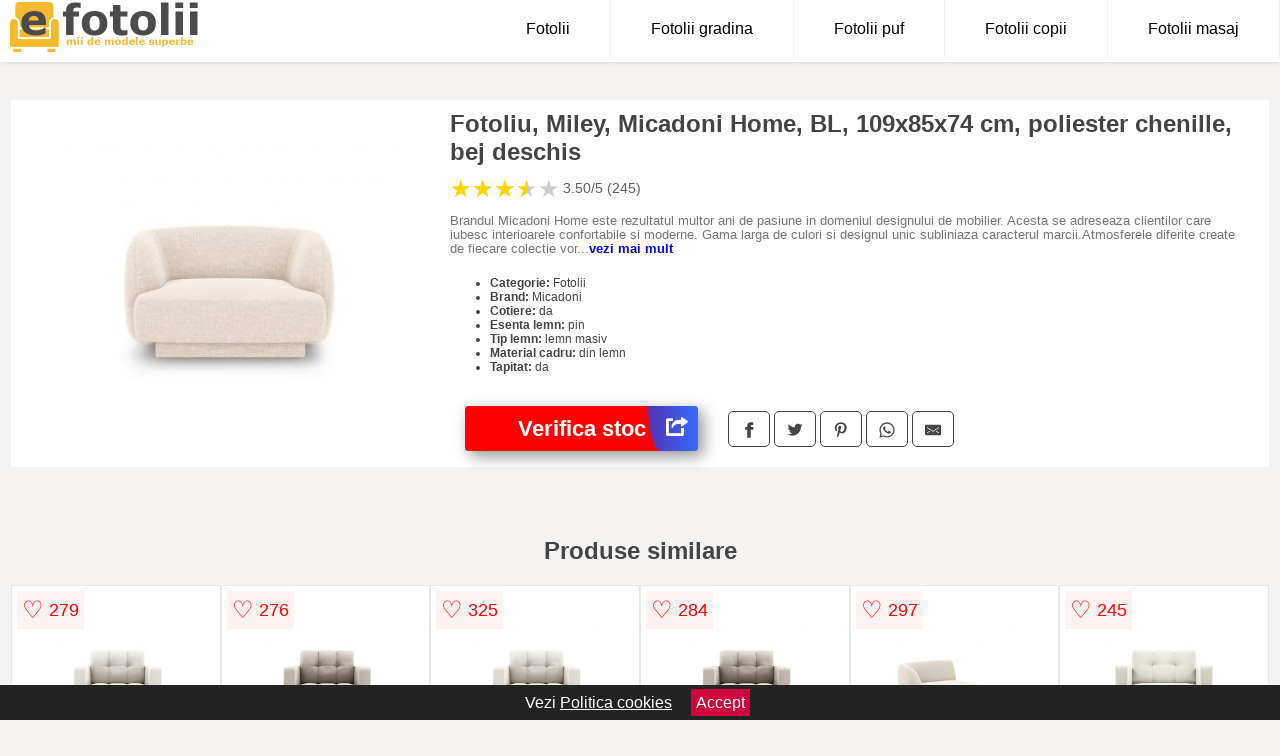

--- FILE ---
content_type: text/html; charset=utf-8
request_url: https://www.efotolii.ro/product/fotoliu-miley-micadoni-home-bl-109x85x74-cm-poliester-chenille-bej-deschis/
body_size: 40870
content:
<!DOCTYPE html>
<html lang="ro">
<head>

	<meta charset="utf-8" />
	<meta http-equiv="X-UA-Compatible" content="IE=edge">
	<meta name="viewport" content="width=device-width, initial-scale=1, maximum-scale=5" />
	<title>Fotoliu, Miley, Micadoni Home, BL, 109x85x74 cm, poliester chenille, bej deschis - eFotolii.ro</title>
	<meta name="description" content="Alege Fotoliu, Miley, Micadoni Home, BL, 109x85x74 cm, poliester chenille, bej deschis sau vezi zeci de modele similare de fotolii.">
	<meta name="referrer" content="no-referrer-when-downgrade"/>
	<meta name="theme-color" content="#f2ba2c">
	<link rel="shortcut icon" href="/favicon.ico" type="image/x-icon">
	<link rel="icon" href="/favicon.ico" type="image/x-icon">


	<meta property="og:title" content="Fotoliu, Miley, Micadoni Home, BL, 109x85x74 cm, poliester chenille, bej deschis" />
	<meta property="og:description" content="Brandul Micadoni Home este rezultatul multor ani de pasiune in domeniul designului de mobilier. Acesta se adreseaza clientilor care iubesc interioarele confortabile si moderne. Gama larga de culori si designul unic subliniaza caracterul marcii.Atmosferele diferite create de fiecare colectie vor atrage clientii care vor aprecia confortul, formele moderne si calitatea materialelor selectate. Tapiterie din tesatura chenille cu o suprafata interesanta cu efect 3D. Este foarte placuta si usor matasoasa la atingere (asa-numita silk touch). Structura sub forma de impletitura pronuntata si o suprafata usor iridescenta. Firele vopsite neuniform creeaza o textura atragatoare, cu un efect de umbra si luciu. Calitatea inalta si caracterul expresiv al materialului confera mobilierului un aspect atractiv si senzual, permitandu-i sa fie utilizat pe scara larga in designul modern. Tesatura este foarte durabila, murdaria minora fiind greu vizibila. Materialul este disponibil intr-o gama larga de culori. Se caracterizeaza printr-o rezistenta ridicata la abraziune, ceea ce ofera mobilierului un aspect estetic pentru o perioada foarte lunga de timp (test Martindale: >60.000, 490 g/mp, compozitie: 100% poliester). Tesatura este ignifuga, ceea ce reduce la minimum riscul de extindere a focului. Siguranta pentru utilizator si absenta substantelor nocive sunt confirmate de certificatul OEKO-TEX STANDARD 100.Compozitie materialMaterial tapiterie: tesatura Chenille din poliesterMaterial structura: cadru din lemn masiv de pin, PAL, placi din fibra, placaj, arcuri, picioare din plastic negru.Compozitie umplutura sezut: spuma poliuretanica 30 kg/mc si vata 100 g/mpCompozitie umplutura spatar: spuma poliuretanica 25 kg/mc + vata 100 g/mpUmplutura cu arcuri: daInformatii si dimensiuni specificeLungime sezut: 75 cmAdancime sezut: 60 cmInaltime sezut: 42 cmInaltime spatar: 30 cmInaltime brate: 67/74 cmLatime brate: 17 cmGreutate maxima suportata: 150 kgProdusul nu necesita asamblare.Picioare din plastic de culoare neagra.Picioarele sunt asamblate.Inaltime picioare: 2 cmFabricat in Europa" />
 	<meta property="og:type" content="product" />
	<meta property="og:url" content= "https://www.efotolii.ro/product/fotoliu-miley-micadoni-home-bl-109x85x74-cm-poliester-chenille-bej-deschis/" />
	<meta property="og:site_name" content="eFotolii.ro" />
	<meta property="og:image" content="https://www.efotolii.ro/pictures/0/16/fotoliu-miley-micadoni-home-bl-109x85x74-cm-poliester-chenille-bej-deschis.jpg" />
	<meta property="product:price:amount" content="2462" />
	<meta property="product:price:currency" content="RON" />
	<meta property="og:availability" content="instock" />

    <script type="application/ld+json">
      {
        "@context": "https://schema.org/",
        "@type": "Product",
        "name": "Fotoliu, Miley, Micadoni Home, BL, 109x85x74 cm, poliester chenille, bej deschis",
        "image": "https://www.efotolii.ro/pictures/0/16/fotoliu-miley-micadoni-home-bl-109x85x74-cm-poliester-chenille-bej-deschis.jpg",
        "description": "Brandul Micadoni Home este rezultatul multor ani de pasiune in domeniul designului de mobilier. Acesta se adreseaza clientilor care iubesc interioarele confortabile si moderne. Gama larga de culori si designul unic subliniaza caracterul marcii.Atmosferele diferite create de fiecare colectie vor atrage clientii care vor aprecia confortul, formele moderne si calitatea materialelor selectate. Tapiterie din tesatura chenille cu o suprafata interesanta cu efect 3D. Este foarte placuta si usor matasoasa la atingere (asa-numita silk touch). Structura sub forma de impletitura pronuntata si o suprafata usor iridescenta. Firele vopsite neuniform creeaza o textura atragatoare, cu un efect de umbra si luciu. Calitatea inalta si caracterul expresiv al materialului confera mobilierului un aspect atractiv si senzual, permitandu-i sa fie utilizat pe scara larga in designul modern. Tesatura este foarte durabila, murdaria minora fiind greu vizibila. Materialul este disponibil intr-o gama larga de culori. Se caracterizeaza printr-o rezistenta ridicata la abraziune, ceea ce ofera mobilierului un aspect estetic pentru o perioada foarte lunga de timp (test Martindale: >60.000, 490 g/mp, compozitie: 100% poliester). Tesatura este ignifuga, ceea ce reduce la minimum riscul de extindere a focului. Siguranta pentru utilizator si absenta substantelor nocive sunt confirmate de certificatul OEKO-TEX STANDARD 100.Compozitie materialMaterial tapiterie: tesatura Chenille din poliesterMaterial structura: cadru din lemn masiv de pin, PAL, placi din fibra, placaj, arcuri, picioare din plastic negru.Compozitie umplutura sezut: spuma poliuretanica 30 kg/mc si vata 100 g/mpCompozitie umplutura spatar: spuma poliuretanica 25 kg/mc + vata 100 g/mpUmplutura cu arcuri: daInformatii si dimensiuni specificeLungime sezut: 75 cmAdancime sezut: 60 cmInaltime sezut: 42 cmInaltime spatar: 30 cmInaltime brate: 67/74 cmLatime brate: 17 cmGreutate maxima suportata: 150 kgProdusul nu necesita asamblare.Picioare din plastic de culoare neagra.Picioarele sunt asamblate.Inaltime picioare: 2 cmFabricat in Europa",
  "brand": {
    "@type": "Thing",
    "name": "Micadoni"
  },
        "review": {
          "@type": "Review",
          "reviewRating": {
            "@type": "Rating",
            "ratingValue": 3.50,
            "bestRating": 5
          },
          "author": {
            "@type": "Organization",
            "name": "eFotolii.ro"
          }
        },
        "aggregateRating": {
          "@type": "AggregateRating",
          "ratingValue": 3.50,
          "reviewCount": 245        },
  "offers": {
    "@type": "Offer",
    "url": "https://www.efotolii.ro/product/fotoliu-miley-micadoni-home-bl-109x85x74-cm-poliester-chenille-bej-deschis/",
    "priceCurrency": "RON",
    "price": "2462",
    "itemCondition": "http://schema.org/NewCondition",
    "availability": "http://schema.org/InStock",
    "seller": {
      "@type": "Organization",
      "name": "eFotolii.ro"
    }
  }
  }
    </script>


<style>html{box-sizing:border-box;-ms-overflow-style:scrollbar}*,::after,::before{box-sizing:inherit}.container-fluid{width:99%;margin-right:auto;margin-left:auto;padding-right:5px;padding-left:5px;margin-top:100px}img{max-width:100%;height:auto;aspect-ratio: attr(width) / attr(height)}.row{display:-ms-flexbox;display:flex;-ms-flex-wrap:wrap;flex-wrap:wrap}.col,.col-1,.col-10,.col-11,.col-12,.col-2,.col-3,.col-4,.col-5,.col-6,.col-7,.col-8,.col-9,.col-auto,.col-lg,.col-lg-1,.col-lg-10,.col-lg-11,.col-lg-12,.col-lg-2,.col-lg-3,.col-lg-4,.col-lg-5,.col-lg-6,.col-lg-7,.col-lg-8,.col-lg-9,.col-lg-auto,.col-md,.col-md-1,.col-md-10,.col-md-11,.col-md-12,.col-md-2,.col-md-3,.col-md-4,.col-md-5,.col-md-6,.col-md-7,.col-md-8,.col-md-9,.col-md-auto,.col-sm,.col-sm-1,.col-sm-10,.col-sm-11,.col-sm-12,.col-sm-2,.col-sm-3,.col-sm-4,.col-sm-5,.col-sm-6,.col-sm-7,.col-sm-8,.col-sm-9,.col-sm-auto,.col-xl,.col-xl-1,.col-xl-10,.col-xl-11,.col-xl-12,.col-xl-2,.col-xl-3,.col-xl-4,.col-xl-5,.col-xl-6,.col-xl-7,.col-xl-8,.col-xl-9,.col-xl-auto{position:relative;width:100%;min-height:1px;padding-right:15px;padding-left:15px}.col-3{-ms-flex:0 0 25%;flex:0 0 25%;max-width:25%}.col-4{-ms-flex:0 0 33.333333%;flex:0 0 33.333333%;max-width:33.333333%}.col-6{-ms-flex:0 0 50%;flex:0 0 50%;max-width:50%}.col-12{-ms-flex:0 0 100%;flex:0 0 100%;max-width:100%}@media (min-width: 768px){#sidebar li{list-style:none;border-top:1px solid #eee;padding:0 10px}#sidebar ul{padding:0;overflow: auto;max-height: 400px;overflow-x: hidden;}#sidebar li a{color:#000;text-decoration:none;font-size:12px;display:block;padding: 5px 0;}#sidebar:after{content:'';position:absolute;width:0;height:100%;top:0;right:0;border-radius:50%;z-index:-1;-webkit-transition:all 300ms linear;transition:all 300ms linear}#sidebar{box-shadow: 0 2px 10px -2px rgba(0,0,0,0.3);background:#fff}.col-md-1{-ms-flex:0 0 8.333333%;flex:0 0 8.333333%;max-width:8.333333%}.col-md-2{-ms-flex:0 0 16.666667%;flex:0 0 16.666667%;max-width:16.666667%}.col-md-3{-ms-flex:0 0 25%;flex:0 0 25%;max-width:25%}.col-md-4{-ms-flex:0 0 33.333333%;flex:0 0 33.333333%;max-width:33.333333%}.col-md-5{-ms-flex:0 0 41.666667%;flex:0 0 41.666667%;max-width:41.666667%}.col-md-6{-ms-flex:0 0 50%;flex:0 0 50%;max-width:50%}.col-md-7{-ms-flex:0 0 58.333333%;flex:0 0 58.333333%;max-width:58.333333%}.col-md-8{-ms-flex:0 0 66.666667%;flex:0 0 66.666667%;max-width:66.666667%}.col-md-9{-ms-flex:0 0 75%;flex:0 0 75%;max-width:75%}.col-md-10{-ms-flex:0 0 83.333333%;flex:0 0 83.333333%;max-width:83.333333%}.col-md-12{-ms-flex:0 0 100%;flex:0 0 100%;max-width:100%}}@media (min-width:576px){.col-sm-3{-ms-flex:0 0 25%;flex:0 0 25%;max-width:25%}.col-sm-4{-ms-flex:0 0 33.333333%;flex:0 0 33.333333%;max-width:33.333333%}.col-sm-6{-ms-flex:0 0 50%;flex:0 0 50%;max-width:50%}.col-sm-8{-ms-flex:0 0 66.666667%;flex:0 0 66.666667%;max-width:66.666667%}.col-sm-9{-ms-flex:0 0 75%;flex:0 0 75%;max-width:75%}.col-sm-10{-ms-flex:0 0 83.333333%;flex:0 0 83.333333%;max-width:83.333333%}.col-sm-12{-ms-flex:0 0 100%;flex:0 0 100%;max-width:100%}}@media (min-width:992px){.col-lg-1{-ms-flex:0 0 8.333333%;flex:0 0 8.333333%;max-width:8.333333%}.col-lg-2{-ms-flex:0 0 16.666667%;flex:0 0 16.666667%;max-width:16.666667%}.col-lg-3{-ms-flex:0 0 25%;flex:0 0 25%;max-width:25%}.col-lg-4{-ms-flex:0 0 33.333333%;flex:0 0 33.333333%;max-width:33.333333%}.col-lg-6{-ms-flex:0 0 50%;flex:0 0 50%;max-width:50%}.col-lg-7{-ms-flex:0 0 58.333333%;flex:0 0 58.333333%;max-width:58.333333%}.col-lg-8{-ms-flex:0 0 66.666667%;flex:0 0 66.666667%;max-width:66.666667%}.col-lg-9{-ms-flex:0 0 75%;flex:0 0 75%;max-width:75%}.col-lg-10{-ms-flex:0 0 83.333333%;flex:0 0 83.333333%;max-width:83.333333%}.col-lg-12{-ms-flex:0 0 100%;flex:0 0 100%;max-width:100%}}@media (min-width:1200px){.col-xl-1{-ms-flex:0 0 8.333333%;flex:0 0 8.333333%;max-width:8.333333%}.col-xl-2{-ms-flex:0 0 16.666667%;flex:0 0 16.666667%;max-width:16.666667%}.col-xl-3{-ms-flex:0 0 25%;flex:0 0 25%;max-width:25%}.col-xl-4{-ms-flex:0 0 33.333333%;flex:0 0 33.333333%;max-width:33.333333%}.col-xl-6{-ms-flex:0 0 50%;flex:0 0 50%;max-width:50%}.col-xl-7{-ms-flex:0 0 58.333333%;flex:0 0 58.333333%;max-width:58.333333%}.col-xl-8{-ms-flex:0 0 66.666667%;flex:0 0 66.666667%;max-width:66.666667%}.col-xl-9{-ms-flex:0 0 75%;flex:0 0 75%;max-width:75%}.col-xl-10{-ms-flex:0 0 83.333333%;flex:0 0 83.333333%;max-width:83.333333%}.col-xl-12{-ms-flex:0 0 100%;flex:0 0 100%;max-width:100%}}.w-100{width:100%}.max-w-100{max-width:100%}.actual-product{margin-bottom:20px}.buy{background-color:transparent;color:#434444;border-radius:0;border:1px solid #434444;width:100%;margin-top:20px}.btn{display:inline-block;font-weight:400;text-align:center;white-space:nowrap;vertical-align:middle;-webkit-user-select:none;-moz-user-select:none;-ms-user-select:none;user-select:none;border:1px solid transparent;padding:.5rem .75rem;font-size:1rem;line-height:1.25;border-radius:.25rem;transition:all .15s ease-in-out}body{color:#434444;margin:0;font-family:"Open Sans",Helvetica,Arial,sans-serif;background:#f5f2f2}article{background:#fff}footer{margin:30px 0 0;background:#000;padding:20px;color:#fff}p{line-height:25px}.nav-links a{color:#fff;text-decoration:none;margin-right:10px}.product-grid{border:1px solid #e8e7e7;padding:0 5px}.product-grid:hover{box-shadow:0 4px 8px 0 rgba(0,0,0,0.2),0 6px 20px 0 rgba(0,0,0,0.19);z-index:2}.image{position:relative}.overlay{position:absolute;top:0;bottom:0;left:0;right:0;height:100%;width:100%;opacity:0;transition:.5s ease;background-color:rgba(67,68,68,0.7)}.buy{background-color:#ff0000;color:#ffffff;width:100%;margin-top:20px;height:45px;font-size:22px;text-decoration:none;font-weight:700;box-shadow:5px 5px 15px 0 rgba(39,39,39,.5);}.header{background-color:#fff;box-shadow:1px 1px 4px 0 rgba(0,0,0,.1);position:fixed;width:100%;z-index:4;top:0}main{margin-top:80px}.center{text-align:center;margin:0 auto}nav ul{margin:0;padding:0;list-style:none;overflow:hidden;background-color:#fff}nav li a{display:block;padding:20px;border-right:1px solid #f4f4f4;text-decoration:none;color:#000}nav li a:hover,nav .menu-btn:hover{background-color:#f4f4f4}.header .logo{display:block;float:left;margin:2px 10px;font-size:2em;text-decoration:none}.logo img{height:50px}nav .menu{clear:both;max-height:0;transition:max-height .2s ease-out}nav .menu-icon{cursor:pointer;display:inline-block;float:right;padding:28px 20px;position:relative;user-select:none}nav .menu-icon .navicon{background:#333;display:block;height:2px;position:relative;transition:background .2s ease-out;width:18px}nav .menu-icon .navicon:before,nav .menu-icon .navicon:after{background:#333;content:'';display:block;height:100%;position:absolute;transition:all .2s ease-out;width:100%}nav .menu-icon .navicon:before{top:5px}nav .menu-icon .navicon:after{top:-5px}nav .menu-btn{display:none}nav .menu-btn:checked ~ .menu{max-height:100%}nav .menu-btn:checked ~ .menu-icon .navicon{background:transparent}nav .menu-btn:checked ~ .menu-icon .navicon:before{transform:rotate(-45deg)}nav .menu-btn:checked ~ .menu-icon .navicon:after{transform:rotate(45deg)}nav .menu-btn:checked ~ .menu-icon:not(.steps) .navicon:before,nav .menu-btn:checked ~ .menu-icon:not(.steps) .navicon:after{top:0}#show img{height:13px;vertical-align:middle;margin-right:6px}@media (min-width:64em){nav li{float:left}nav li a{padding:20px 40px}nav .menu{clear:none;float:right;max-height:none}nav .menu-icon{display:none}.dropdown a{padding:8px}}@media (max-width:63em){.dropdown{width:100%;left:0;position:relative!important}.menu-btn:checked{height:100%}nav ul{height:100%;width:100%;overflow-y:scroll;-webkit-overflow-scrolling:touch;position:fixed;top:58px}h1.center{font-size:22px}}.price{font-size:24px;font-weight:700}.brand-store{font-size:12px;margin-top:20px}.type-is{font-weight:700;margin: 0 5px 0 15px;}.items{overflow:hidden;text-overflow:ellipsis;display:-webkit-box;-webkit-box-orient:vertical;-webkit-line-clamp:2;line-height: 16px;height: 32px;font-size:14px;color:#434444;font-weight:bold}a.items{color:#434444;text-decoration:none;font-size:.9em}.sumary{font-size:13px;line-height:14px;color:#767676;word-wrap:break-word}h1{font-weight:500}.title-product{margin:10px 0;font-weight:bold}.count{color:#766b6b;margin-bottom:30px}span.items{display:inline-block;font-size:.83em;margin-block-start:5px;margin-block-end:.3em;margin-inline-start:0;margin-inline-end:0;font-weight:700}.old-price{text-decoration:line-through;color:#ec0505;margin-right:10px;font-weight:100!important}.list-details{list-style:none;line-height:30px;margin:0;padding:0;font-size:14px}.resp-sharing-button__link,.resp-sharing-button__icon{display:inline-block}.resp-sharing-button__link{text-decoration:none;color:#fff;margin:25px 0 20px}.resp-sharing-button{border-radius:5px;transition:25ms ease-out;padding:.5em .75em;font-family:Helvetica Neue,Helvetica,Arial,sans-serif;border:1px solid #434444}.resp-sharing-button__icon svg{width:1em;height:1em;margin-right:.4em;vertical-align:top}.resp-sharing-button--small svg{margin:0;vertical-align:middle}.resp-sharing-button__icon{stroke:#fff;fill:none}.resp-sharing-button__icon--solid,.resp-sharing-button__icon--solidcircle{fill:#434444;stroke:none}.resp-sharing-button--facebook{border:1px solid#434444}.price-prod{margin-top:10px}.features{line-height:18px;font-size:14px;padding:0;margin:20px 0;line-height:25px;font-size:14px;padding:15px;background-color:#f1f1f1;color:#41ab41;}.similar{background:#7a745a;color:#fff;text-decoration:none;padding:5px 10px;display:inline-block;margin:3px}.navigation{position:fixed;width:300px;height:100%;top:0;overflow-y:auto;overflow-x:hidden;opacity:0;visibility:hidden;z-index:99;-webkit-transition-delay:300ms;transition-delay:300ms;left:0}.navigation.active{opacity:1;visibility:visible;-webkit-transition-delay:0;transition-delay:0;z-index:999999}.navigation.active .navigation-inner{-webkit-transform:translate(0,0);transform:translate(0,0);-webkit-transition:background-color 0 linear 599ms,-webkit-transform 300ms linear;transition:background-color 0 linear 599ms,-webkit-transform 300ms linear;transition:transform 300ms linear,background-color 0 linear 599ms;transition:transform 300ms linear,background-color 0 linear 599ms,-webkit-transform 300ms linear}.navigation.active .navigation-inner:after{width:300%;border-radius:50%;-webkit-animation:elastic 150ms ease 300.5ms both;animation:elastic 150ms ease 300.5ms both}.navigation-inner{position:absolute;width:100%;height:100%;top:0;left:0;overflow:hidden;z-index:999999;-webkit-transform:translate(-100%,0);transform:translate(-100%,0);-webkit-transition:background-color 0 linear 300ms,-webkit-transform 300ms linear;transition:background-color 0 linear 300ms,-webkit-transform 300ms linear;transition:transform 300ms linear,background-color 0 linear 300ms;transition:transform 300ms linear,background-color 0 linear 300ms,-webkit-transform 300ms linear;background:#fff;overflow-y:scroll;padding-bottom:100px}.navigation-inner li{list-style:none;border-top:1px solid #eee;padding:0 20px}.navigation-inner ul{padding:0}.navigation-inner li a{color:#000;text-decoration:none;font-size:18px;height:36px;line-height:36px;display:block}.navigation-inner:after{content:'';position:absolute;width:0;height:100%;top:0;right:0;border-radius:50%;z-index:-1;-webkit-transition:all 300ms linear;transition:all 300ms linear}#show,#hide{color:#fff;padding:0 25px;text-transform:uppercase;line-height:40px;height:40px;letter-spacing:.05em;text-decoration:none;background-color:#434444;margin:0 auto;cursor:pointer;border:0;-moz-border-radius:0;-webkit-border-radius:0;border-radius:0;margin-bottom:15px;position:fixed;z-index:3;top:59px;left:0;width:100%;font-weight:900}#hide{top:0;width:100%;font-weight:700;font-size:16px;background:red}.fulls{background:#000;position:fixed;width:100%;height:100%;z-index:99;opacity:.7}.pagination{display:inline-block;margin:50px auto;background:#fff}.pagination a{color:#000;float:left;padding:16px 16px;text-decoration:none}.pagination a.active{background-color:#f2ba2c;color:#fff}.pagination a:hover:not(.active){background-color:#ddd}.pagination a{border-radius:5px}.pagination a.active{border-radius:5px}.pagination a{transition:background-color .3s}.pagination a{border:1px solid #ddd}.pagination a:first-child{border-top-left-radius:5px;border-bottom-left-radius:5px}.pagination a:last-child{border-top-right-radius:5px;border-bottom-right-radius:5px}.block{display:block}.banner{max-width:100%}.banner-home{position:relative;text-align:center;color:#fff}.banner-text{position:absolute;top:50%;left:50%;transform:translate(-50%,-50%);background:#4b4b4bb3;font-size:3vw;width:100%}.categories{color:#000;font-weight:700;text-transform:uppercase;margin-block-start:0!important}.filtru{margin-top:50px}.filtru h3{text-align:center;background:#eee;line-height:40px}.no-padding{padding:0;margin:0}.pret-mic,.pret-mare{max-width:100%;line-height:30px;text-align:center;font-size:15px}.button-filter{background:#000;width:90%;color:#fff;height:40px;margin:0 auto;display:block;margin-top:20px;font-size:20px}.dropdown{display:none;position:absolute;width:100%;background:#e90303;margin:0;right:0;padding:30px;overflow-y:auto;overflow:hidden}nav ul li:hover .dropdown{display:flex}.sale{height:40px;width:40px;background-color:#e00303;color:#fff;border-radius:50%;display:inline-block;font-size:14px;line-height:40px;top:5px;right:5px;position:absolute;font-weight:700;text-align:center}.left{left:30px;right:auto}.anunt{font-size:9px;font-weight:700;display:inline-block;background-color:#dfffead4;text-align:center;padding:5px 3px;margin:0 2px;position:inherit;color:#008237}form{padding-bottom:50px}a.seeprice{font-size:.83em;width:50px;display:block;text-align:center;float:right;color:#000;line-height:20px;border: 1px solid #d0d0d0;max-width:50%;text-decoration:underline;}.nav-links{margin:40px 0}.rm-link{color:blue;font-weight:bold}#cookieConsentContainer{z-index:999;width:100%;min-height:20px;box-sizing:border-box;background:#232323;overflow:hidden;position:fixed;bottom:0;display:none;text-align:center;color:#fff}#cookieConsentContainer p {display:inline-block;padding:5px;margin:0}#cookieConsentContainer a {color:#fff}.accept {background-color:#d0033c;padding:5px;margin:2px 10px;cursor:pointer}a.col-xl-1.col-lg-2.col-md-3.col-sm-4.col-6.product-grid.center{background:#fff;padding:15px;color:#000;text-decoration:none}.goto{font-size:15px;margin-right:0;background-color:#c1255b;top:20px;right:15px;position:absolute !important;height:45px;width:50px;background-image:linear-gradient(to right,#5034b3,#366bff);border-top-left-radius:0 0!important;border-bottom-left-radius:26% 100%!important;border-radius:0.25rem;padding-top:11px;}.goto img{float:right;margin-right:10px}@-webkit-keyframes blinker {from {opacity: 1.0;}to {opacity: 0.0;}}.blackfriday{text-decoration: blink;-webkit-animation-name:blinker;-webkit-animation-duration:1.5s;-webkit-animation-iteration-count:infinite;-webkit-animation-timing-function:ease-in-out;-webkit-animation-direction: alternate;}.breadcrumb{overflow-x:auto;overflow-y:hidden;white-space:nowrap;-webkit-overflow-scrolling:touch;margin-bottom:20px}.breadcrumb-list{display:flex;padding:0;margin:0;list-style:none;font-size:14px}.breadcrumb-item{margin-right:4px;line-height:40px}.breadcrumb-item:last-child{margin-right:0}.breadcrumb-item::before{content:"→";margin:5px;color:#999}.breadcrumb-item a{text-decoration:none;color:#717171}.descriere{display:block;margin:auto;background-color:#f1f1f1;padding:10px;border-left:3px solid #00a2ff}.descriere p{line-height:20px;font-size:16px;padding:20px}.specificatii{list-style:none;padding:10px;display:block;background:#f1f1f1;border-left:3px solid #00a2ff}.specificatii li{line-height:25px}article.col-xl-12.col-lg-12.col-md-6.col-sm-12.col-12.product-grid{margin-bottom:30px;padding-bottom:30px}.actual-product{margin-bottom:50px}.alerta{background-color:#f1f1f1;padding:10px;border-left:6px solid red;font-size:14px;margin:20px 0}.pretbun{color:red;font-weight:bold}li.checked:before{content: '✓';margin-right:10px}h2.center{margin:20px 0}.rating{font-size:24px;display:flex;color:#ccc;line-height:25px}.star{position:relative;overflow:hidden}.star-filled{position:absolute;top:0;left:0;color:gold;overflow:hidden;white-space:nowrap}.ratingtext{font-size:14px;color:#5d5d5d;margin:0 3px;min-width:40px}.none-min{min-width:auto!important}.favorite{display:flex;align-items:center;top:5px;color:red;position:absolute;background:#fdf2f2;padding:5px}.heart{font-size:24px;margin-right:5px}.nb{font-size:18px;display:contents}</style>

<script async src="https://www.googletagmanager.com/gtag/js?id=G-8SH5JVTBTR"></script>
<script defer>
  window.dataLayer = window.dataLayer || [];
  function gtag(){dataLayer.push(arguments);}
  gtag('js', new Date());

  gtag('config', 'G-8SH5JVTBTR');
</script>

</head>
<body>

<header class="header">
<a href="/" class="logo"><img src="/img/efotolii.ro.png" alt="eFotolii.ro - Catalog online de fotolii" title="eFotolii.ro - Catalog online de fotolii" width="189" height="50"></a>
<nav>
  <input class="menu-btn" type="checkbox" id="menu-btn" />
  <label class="menu-icon" for="menu-btn"><span class="navicon"></span></label>
  <ul class="menu">
    <li><a href="/fotolii/" title="Vezi toate fotoliile">Fotolii</a></li>
    <li><a href="/fotolii-gradina/" title="Vezi toate fotoliile de gradina">Fotolii gradina</a></li>
    <li><a href="/fotolii-puf/" title="Vezi toate fotoliile puf">Fotolii puf</a></li>
    <li><a href="/fotolii-copii/" title="Vezi toate fotoliile pentru copii">Fotolii copii</a></li>
    <li><a href="/fotolii-masaj/" title="Vezi toate fotoliile cu masaj">Fotolii masaj</a></li>
  </ul>
</nav>

</header>
	<main class="container-fluid">
		<div class="row">


        

			<article class="col-md-12 actual-product">
				<div class="row">
					<div class="col-md-4 center">
						<a class="block" href="/vezi-pret.php?id=16033" title="Vezi detalii pentru Fotoliu, Miley, Micadoni Home, BL, 109x85x74 cm, poliester chenille, bej deschis" target="_blank" rel="nofollow"><img src="/pictures/0/16/fotoliu-miley-micadoni-home-bl-109x85x74-cm-poliester-chenille-bej-deschis.jpg" alt="Fotoliu, Miley, Micadoni Home, BL, 109x85x74 cm, poliester chenille, bej deschis" title="Fotoliu, Miley, Micadoni Home, BL, 109x85x74 cm, poliester chenille, bej deschis" width="360" height="360"/></a>


					</div>
						<div class="col-md-8">
							<h1 class="title-product">Fotoliu, Miley, Micadoni Home, BL, 109x85x74 cm, poliester chenille, bej deschis</h1>

<div class="rating" data-rating="3.50">
    <span class="star">&#9733;</span>
    <span class="star">&#9733;</span>
    <span class="star">&#9733;</span>
    <span class="star">&#9733;</span>
    <span class="star">&#9733;</span>
<span class="ratingtext">3.50/5  (245)</span>
</div>

							<p class="sumary">Brandul Micadoni Home este rezultatul multor ani de pasiune in domeniul designului de mobilier. Acesta se adreseaza clientilor care iubesc interioarele confortabile si moderne. Gama larga de culori si designul unic subliniaza caracterul marcii.Atmosferele diferite create de fiecare colectie vor atrage clientii care vor aprecia confortul, formele moderne si calitatea materialelor selectate. Tapiterie din tesatura chenille cu o suprafata interesanta cu efect 3D. Este foarte placuta si usor matasoasa la atingere (asa-numita silk touch). Structura sub forma de impletitura pronuntata si o suprafata usor iridescenta. Firele vopsite neuniform creeaza o textura atragatoare, cu un efect de umbra si luciu. Calitatea inalta si caracterul expresiv al materialului confera mobilierului un aspect atractiv si senzual, permitandu-i sa fie utilizat pe scara larga in designul modern. Tesatura este foarte durabila, murdaria minora fiind greu vizibila. Materialul este disponibil intr-o gama larga de culori. Se caracterizeaza printr-o rezistenta ridicata la abraziune, ceea ce ofera mobilierului un aspect estetic pentru o perioada foarte lunga de timp (test Martindale: >60.000, 490 g/mp, compozitie: 100% poliester). Tesatura este ignifuga, ceea ce reduce la minimum riscul de extindere a focului. Siguranta pentru utilizator si absenta substantelor nocive sunt confirmate de certificatul OEKO-TEX STANDARD 100.Compozitie materialMaterial tapiterie: tesatura Chenille din poliesterMaterial structura: cadru din lemn masiv de pin, PAL, placi din fibra, placaj, arcuri, picioare din plastic negru.Compozitie umplutura sezut: spuma poliuretanica 30 kg/mc si vata 100 g/mpCompozitie umplutura spatar: spuma poliuretanica 25 kg/mc + vata 100 g/mpUmplutura cu arcuri: daInformatii si dimensiuni specificeLungime sezut: 75 cmAdancime sezut: 60 cmInaltime sezut: 42 cmInaltime spatar: 30 cmInaltime brate: 67/74 cmLatime brate: 17 cmGreutate maxima suportata: 150 kgProdusul nu necesita asamblare.Picioare din plastic de culoare neagra.Picioarele sunt asamblate.Inaltime picioare: 2 cmFabricat in Europa</p>



							<ul class="brand-store">

<li><b>Categorie:</b> Fotolii</li>

                      <li><b>Brand:</b> Micadoni</li>

	                                    <li><b>Cotiere:</b> da</li>                                                                
                                                                        
                                                                    
	                                    <li><b>Esenta lemn:</b> pin</li>                                                                
                                                                        
	                                    <li><b>Tip lemn:</b> lemn masiv</li>                                                                
                                                                        
	                                    <li><b>Material cadru:</b> din lemn</li>                                                                
                                                                        
                                                                    
	                                    <li><b>Tapitat:</b> da</li>                                                                
                                                                        
                                                                    								</ul>

							<div class="row">				
								<div class="col-xl-4 col-lg-6 col-md-6 col-sm-12 col-12">
									<a href="/vezi-pret.php?id=16033" title="Verifica stocul pentru produsul Fotoliu, Miley, Micadoni Home, BL, 109x85x74 cm, poliester chenille, bej deschis" target="_blank" rel="nofollow" class="btn buy">Verifica stoc <span class="goto"><img src="[data-uri]" alt="Vezi pretul" title="Vezi pret" width="22" height="22" loading="lazy"></span></a>
								</div>
									<div class="col-xl-8 col-lg-6 col-md-6 col-sm-12 col-12">
	

				
<!-- Sharingbutton Facebook -->
<a class="resp-sharing-button__link" href="https://facebook.com/sharer/sharer.php?u=https://www.efotolii.ro/product/fotoliu-miley-micadoni-home-bl-109x85x74-cm-poliester-chenille-bej-deschis/" title="Recomanda Fotoliu, Miley, Micadoni Home, BL, 109x85x74 cm, poliester chenille, bej deschis pe Facebook" target="_blank" rel="noopener nofollow" aria-label="">
  <div class="resp-sharing-button resp-sharing-button--facebook resp-sharing-button--small"><div aria-hidden="true" class="resp-sharing-button__icon resp-sharing-button__icon--solid">
    <svg xmlns="http://www.w3.org/2000/svg" title="Recomanda Fotoliu, Miley, Micadoni Home, BL, 109x85x74 cm, poliester chenille, bej deschis pe Facebook" viewBox="0 0 24 24"><path d="M18.77 7.46H14.5v-1.9c0-.9.6-1.1 1-1.1h3V.5h-4.33C10.24.5 9.5 3.44 9.5 5.32v2.15h-3v4h3v12h5v-12h3.85l.42-4z"/></svg>
    </div>
  </div>
</a>

<!-- Sharingbutton Twitter -->
<a class="resp-sharing-button__link" href="https://twitter.com/intent/tweet/?text=&amp;url=https://www.efotolii.ro/product/fotoliu-miley-micadoni-home-bl-109x85x74-cm-poliester-chenille-bej-deschis/" title="Recomanda Fotoliu, Miley, Micadoni Home, BL, 109x85x74 cm, poliester chenille, bej deschis pe Twitter" target="_blank" rel="noopener nofollow" aria-label="">
  <div class="resp-sharing-button resp-sharing-button--twitter resp-sharing-button--small"><div aria-hidden="true" class="resp-sharing-button__icon resp-sharing-button__icon--solid">
    <svg xmlns="http://www.w3.org/2000/svg" viewBox="0 0 24 24"><path d="M23.44 4.83c-.8.37-1.5.38-2.22.02.93-.56.98-.96 1.32-2.02-.88.52-1.86.9-2.9 1.1-.82-.88-2-1.43-3.3-1.43-2.5 0-4.55 2.04-4.55 4.54 0 .36.03.7.1 1.04-3.77-.2-7.12-2-9.36-4.75-.4.67-.6 1.45-.6 2.3 0 1.56.8 2.95 2 3.77-.74-.03-1.44-.23-2.05-.57v.06c0 2.2 1.56 4.03 3.64 4.44-.67.2-1.37.2-2.06.08.58 1.8 2.26 3.12 4.25 3.16C5.78 18.1 3.37 18.74 1 18.46c2 1.3 4.4 2.04 6.97 2.04 8.35 0 12.92-6.92 12.92-12.93 0-.2 0-.4-.02-.6.9-.63 1.96-1.22 2.56-2.14z"/></svg>
    </div>
  </div>
</a>

<!-- Sharingbutton Pinterest -->
<a class="resp-sharing-button__link" href="http://pinterest.com/pin/create/button/?url=https://www.efotolii.ro/product/fotoliu-miley-micadoni-home-bl-109x85x74-cm-poliester-chenille-bej-deschis/" title="Recomanda Fotoliu, Miley, Micadoni Home, BL, 109x85x74 cm, poliester chenille, bej deschis pe Pinterest" target="_blank" rel="noopener nofollow" aria-label="">
  <div class="resp-sharing-button resp-sharing-button--pinterest resp-sharing-button--small"><div aria-hidden="true" class="resp-sharing-button__icon resp-sharing-button__icon--solid">
    <svg xmlns="http://www.w3.org/2000/svg" viewBox="0 0 24 24"><path d="M12.14.5C5.86.5 2.7 5 2.7 8.75c0 2.27.86 4.3 2.7 5.05.3.12.57 0 .66-.33l.27-1.06c.1-.32.06-.44-.2-.73-.52-.62-.86-1.44-.86-2.6 0-3.33 2.5-6.32 6.5-6.32 3.55 0 5.5 2.17 5.5 5.07 0 3.8-1.7 7.02-4.2 7.02-1.37 0-2.4-1.14-2.07-2.54.4-1.68 1.16-3.48 1.16-4.7 0-1.07-.58-1.98-1.78-1.98-1.4 0-2.55 1.47-2.55 3.42 0 1.25.43 2.1.43 2.1l-1.7 7.2c-.5 2.13-.08 4.75-.04 5 .02.17.22.2.3.1.14-.18 1.82-2.26 2.4-4.33.16-.58.93-3.63.93-3.63.45.88 1.8 1.65 3.22 1.65 4.25 0 7.13-3.87 7.13-9.05C20.5 4.15 17.18.5 12.14.5z"/></svg>
    </div>
  </div>
</a>

<!-- Sharingbutton WhatsApp -->
<a class="resp-sharing-button__link" href="whatsapp://send?text=https://www.efotolii.ro/product/fotoliu-miley-micadoni-home-bl-109x85x74-cm-poliester-chenille-bej-deschis/" title="Recomanda Fotoliu, Miley, Micadoni Home, BL, 109x85x74 cm, poliester chenille, bej deschis pe WhatsApp" target="_blank" rel="noopener nofollow" aria-label="">
  <div class="resp-sharing-button resp-sharing-button--whatsapp resp-sharing-button--small"><div aria-hidden="true" class="resp-sharing-button__icon resp-sharing-button__icon--solid">
    <svg xmlns="http://www.w3.org/2000/svg" viewBox="0 0 24 24"><path d="M20.1 3.9C17.9 1.7 15 .5 12 .5 5.8.5.7 5.6.7 11.9c0 2 .5 3.9 1.5 5.6L.6 23.4l6-1.6c1.6.9 3.5 1.3 5.4 1.3 6.3 0 11.4-5.1 11.4-11.4-.1-2.8-1.2-5.7-3.3-7.8zM12 21.4c-1.7 0-3.3-.5-4.8-1.3l-.4-.2-3.5 1 1-3.4L4 17c-1-1.5-1.4-3.2-1.4-5.1 0-5.2 4.2-9.4 9.4-9.4 2.5 0 4.9 1 6.7 2.8 1.8 1.8 2.8 4.2 2.8 6.7-.1 5.2-4.3 9.4-9.5 9.4zm5.1-7.1c-.3-.1-1.7-.9-1.9-1-.3-.1-.5-.1-.7.1-.2.3-.8 1-.9 1.1-.2.2-.3.2-.6.1s-1.2-.5-2.3-1.4c-.9-.8-1.4-1.7-1.6-2-.2-.3 0-.5.1-.6s.3-.3.4-.5c.2-.1.3-.3.4-.5.1-.2 0-.4 0-.5C10 9 9.3 7.6 9 7c-.1-.4-.4-.3-.5-.3h-.6s-.4.1-.7.3c-.3.3-1 1-1 2.4s1 2.8 1.1 3c.1.2 2 3.1 4.9 4.3.7.3 1.2.5 1.6.6.7.2 1.3.2 1.8.1.6-.1 1.7-.7 1.9-1.3.2-.7.2-1.2.2-1.3-.1-.3-.3-.4-.6-.5z"/></svg>
    </div>
  </div>
</a>

<!-- Sharingbutton E-Mail -->
<a class="resp-sharing-button__link" href="mailto:?subject=Iti recomand Fotoliu, Miley, Micadoni Home, BL, 109x85x74 cm, poliester chenille, bej deschis&amp;body=Iti recomand produsul: https://www.efotolii.ro/product/fotoliu-miley-micadoni-home-bl-109x85x74-cm-poliester-chenille-bej-deschis/. Acceseaza link-ul pentru a vedea detalii." title="Recomanda Fotoliu, Miley, Micadoni Home, BL, 109x85x74 cm, poliester chenille, bej deschis pe e-mail" target="_self" rel="noopener nofollow" aria-label="">
  <div class="resp-sharing-button resp-sharing-button--email resp-sharing-button--small"><div aria-hidden="true" class="resp-sharing-button__icon resp-sharing-button__icon--solid">
    <svg xmlns="http://www.w3.org/2000/svg" viewBox="0 0 24 24"><path d="M22 4H2C.9 4 0 4.9 0 6v12c0 1.1.9 2 2 2h20c1.1 0 2-.9 2-2V6c0-1.1-.9-2-2-2zM7.25 14.43l-3.5 2c-.08.05-.17.07-.25.07-.17 0-.34-.1-.43-.25-.14-.24-.06-.55.18-.68l3.5-2c.24-.14.55-.06.68.18.14.24.06.55-.18.68zm4.75.07c-.1 0-.2-.03-.27-.08l-8.5-5.5c-.23-.15-.3-.46-.15-.7.15-.22.46-.3.7-.14L12 13.4l8.23-5.32c.23-.15.54-.08.7.15.14.23.07.54-.16.7l-8.5 5.5c-.08.04-.17.07-.27.07zm8.93 1.75c-.1.16-.26.25-.43.25-.08 0-.17-.02-.25-.07l-3.5-2c-.24-.13-.32-.44-.18-.68s.44-.32.68-.18l3.5 2c.24.13.32.44.18.68z"/></svg>
									</div>

								</div>
							</a>


						</div>

					</div>
				</div>
				
			</div>
		</article>

<h2 class="col-12 center">Produse similare</h2>

                                    
			<article class="col-xl-2 col-lg-2 col-md-3 col-sm-4 col-6 product-grid">
					<a href="/vezi-pret.php?id=15932" title="Fotoliu, Mamaia, Micadoni Home, GL, 87x92x75 cm, tesatura tip twill, bej deschis" class="block" rel="nofollow" target="_blank">
						<img src="/pictures/0/15/fotoliu-mamaia-micadoni-home-gl-87x92x75-cm-tesatura-tip-twill-bej-deschis.jpg" title="Fotoliu, Mamaia, Micadoni Home, GL, 87x92x75 cm, tesatura tip twill, bej deschis" alt="Fotoliu, Mamaia, Micadoni Home, GL, 87x92x75 cm, tesatura tip twill, bej deschis" width="350" height="350" loading="lazy">
					</a>
<span class="anunt">Livrare gratuita</span><div class="rating" data-rating="3.50">
    <span class="star">&#9733;</span>
    <span class="star">&#9733;</span>
    <span class="star">&#9733;</span>
    <span class="star">&#9733;</span>
    <span class="star">&#9733;</span>
<span class="ratingtext">3.50/5</span>
</div>
				<p class="items">Fotoliu, Mamaia, Micadoni Home, GL, 87x92x75 cm, tesatura tip twill, bej deschis</p>

<div class="favorite">
    <span class="heart">&#9825;</span>
    <span class="nb">279</span>
</div>


				<span class="items">2483 LEI</span>
<a class="seeprice" href="/product/fotoliu-mamaia-micadoni-home-gl-87x92x75-cm-tesatura-tip-twill-bej-deschis/" title="Vezi informatii despre Fotoliu, Mamaia, Micadoni Home, GL, 87x92x75 cm, tesatura tip twill, bej deschis">info</a>
			</article>

                                    
			<article class="col-xl-2 col-lg-2 col-md-3 col-sm-4 col-6 product-grid">
					<a href="/vezi-pret.php?id=15933" title="Fotoliu, Mamaia, Micadoni Home, GL, 87x92x75 cm, tesatura tip twill, bej" class="block" rel="nofollow" target="_blank">
						<img src="/pictures/0/15/fotoliu-mamaia-micadoni-home-gl-87x92x75-cm-tesatura-tip-twill-bej.jpg" title="Fotoliu, Mamaia, Micadoni Home, GL, 87x92x75 cm, tesatura tip twill, bej" alt="Fotoliu, Mamaia, Micadoni Home, GL, 87x92x75 cm, tesatura tip twill, bej" width="350" height="350" loading="lazy">
					</a>
<span class="anunt">Livrare gratuita</span><div class="rating" data-rating="3.50">
    <span class="star">&#9733;</span>
    <span class="star">&#9733;</span>
    <span class="star">&#9733;</span>
    <span class="star">&#9733;</span>
    <span class="star">&#9733;</span>
<span class="ratingtext">3.50/5</span>
</div>
				<p class="items">Fotoliu, Mamaia, Micadoni Home, GL, 87x92x75 cm, tesatura tip twill, bej</p>

<div class="favorite">
    <span class="heart">&#9825;</span>
    <span class="nb">276</span>
</div>


				<span class="items">2483 LEI</span>
<a class="seeprice" href="/product/fotoliu-mamaia-micadoni-home-gl-87x92x75-cm-tesatura-tip-twill-bej/" title="Vezi informatii despre Fotoliu, Mamaia, Micadoni Home, GL, 87x92x75 cm, tesatura tip twill, bej">info</a>
			</article>

                                    
			<article class="col-xl-2 col-lg-2 col-md-3 col-sm-4 col-6 product-grid">
					<a href="/vezi-pret.php?id=15940" title="Fotoliu, Mamaia, Micadoni Home, BL, 87x92x75 cm, tesatura tip twill, bej deschis" class="block" rel="nofollow" target="_blank">
						<img src="/pictures/0/15/fotoliu-mamaia-micadoni-home-bl-87x92x75-cm-tesatura-tip-twill-bej-deschis.jpg" title="Fotoliu, Mamaia, Micadoni Home, BL, 87x92x75 cm, tesatura tip twill, bej deschis" alt="Fotoliu, Mamaia, Micadoni Home, BL, 87x92x75 cm, tesatura tip twill, bej deschis" width="350" height="350" loading="lazy">
					</a>
<span class="anunt">Livrare gratuita</span><div class="rating" data-rating="3.50">
    <span class="star">&#9733;</span>
    <span class="star">&#9733;</span>
    <span class="star">&#9733;</span>
    <span class="star">&#9733;</span>
    <span class="star">&#9733;</span>
<span class="ratingtext">3.50/5</span>
</div>
				<p class="items">Fotoliu, Mamaia, Micadoni Home, BL, 87x92x75 cm, tesatura tip twill, bej deschis</p>

<div class="favorite">
    <span class="heart">&#9825;</span>
    <span class="nb">325</span>
</div>


				<span class="items">2483 LEI</span>
<a class="seeprice" href="/product/fotoliu-mamaia-micadoni-home-bl-87x92x75-cm-tesatura-tip-twill-bej-deschis/" title="Vezi informatii despre Fotoliu, Mamaia, Micadoni Home, BL, 87x92x75 cm, tesatura tip twill, bej deschis">info</a>
			</article>

                                    
			<article class="col-xl-2 col-lg-2 col-md-3 col-sm-4 col-6 product-grid">
					<a href="/vezi-pret.php?id=15941" title="Fotoliu, Mamaia, Micadoni Home, BL, 87x92x75 cm, tesatura tip twill, bej" class="block" rel="nofollow" target="_blank">
						<img src="/pictures/0/15/fotoliu-mamaia-micadoni-home-bl-87x92x75-cm-tesatura-tip-twill-bej.jpg" title="Fotoliu, Mamaia, Micadoni Home, BL, 87x92x75 cm, tesatura tip twill, bej" alt="Fotoliu, Mamaia, Micadoni Home, BL, 87x92x75 cm, tesatura tip twill, bej" width="350" height="350" loading="lazy">
					</a>
<span class="anunt">Livrare gratuita</span><div class="rating" data-rating="3.50">
    <span class="star">&#9733;</span>
    <span class="star">&#9733;</span>
    <span class="star">&#9733;</span>
    <span class="star">&#9733;</span>
    <span class="star">&#9733;</span>
<span class="ratingtext">3.50/5</span>
</div>
				<p class="items">Fotoliu, Mamaia, Micadoni Home, BL, 87x92x75 cm, tesatura tip twill, bej</p>

<div class="favorite">
    <span class="heart">&#9825;</span>
    <span class="nb">284</span>
</div>


				<span class="items">2483 LEI</span>
<a class="seeprice" href="/product/fotoliu-mamaia-micadoni-home-bl-87x92x75-cm-tesatura-tip-twill-bej/" title="Vezi informatii despre Fotoliu, Mamaia, Micadoni Home, BL, 87x92x75 cm, tesatura tip twill, bej">info</a>
			</article>

                                    
			<article class="col-xl-2 col-lg-2 col-md-3 col-sm-4 col-6 product-grid">
					<a href="/vezi-pret.php?id=16114" title="Sezlong living stanga 2 locuri, Miley, Micadoni Home, BL, 155x92x74 cm, catifea, bej deschis" class="block" rel="nofollow" target="_blank">
						<img src="/pictures/0/16/sezlong-living-stanga-2-locuri-miley-micadoni-home-bl-155x92x74-cm-catifea-bej-deschis.jpg" title="Sezlong living stanga 2 locuri, Miley, Micadoni Home, BL, 155x92x74 cm, catifea, bej deschis" alt="Sezlong living stanga 2 locuri, Miley, Micadoni Home, BL, 155x92x74 cm, catifea, bej deschis" width="350" height="350" loading="lazy">
					</a>
<span class="anunt">Livrare gratuita</span><div class="rating" data-rating="3.50">
    <span class="star">&#9733;</span>
    <span class="star">&#9733;</span>
    <span class="star">&#9733;</span>
    <span class="star">&#9733;</span>
    <span class="star">&#9733;</span>
<span class="ratingtext">3.50/5</span>
</div>
				<p class="items">Sezlong living stanga 2 locuri, Miley, Micadoni Home, BL, 155x92x74 cm, catifea, bej deschis</p>

<div class="favorite">
    <span class="heart">&#9825;</span>
    <span class="nb">297</span>
</div>


				<span class="items">2483 LEI</span>
<a class="seeprice" href="/product/sezlong-living-stanga-2-locuri-miley-micadoni-home-bl-155x92x74-cm-catifea-bej-deschis/" title="Vezi informatii despre Sezlong living stanga 2 locuri, Miley, Micadoni Home, BL, 155x92x74 cm, catifea, bej deschis">info</a>
			</article>

                                    
			<article class="col-xl-2 col-lg-2 col-md-3 col-sm-4 col-6 product-grid">
					<a href="/vezi-pret.php?id=16437" title="Fotoliu, Mamaia, Micadoni Home, GL, 87x92x75 cm, catifea, bej deschis" class="block" rel="nofollow" target="_blank">
						<img src="/pictures/0/16/fotoliu-mamaia-micadoni-home-gl-87x92x75-cm-catifea-bej-deschis.jpg" title="Fotoliu, Mamaia, Micadoni Home, GL, 87x92x75 cm, catifea, bej deschis" alt="Fotoliu, Mamaia, Micadoni Home, GL, 87x92x75 cm, catifea, bej deschis" width="350" height="350" loading="lazy">
					</a>
<span class="anunt">Livrare gratuita</span><div class="rating" data-rating="3.50">
    <span class="star">&#9733;</span>
    <span class="star">&#9733;</span>
    <span class="star">&#9733;</span>
    <span class="star">&#9733;</span>
    <span class="star">&#9733;</span>
<span class="ratingtext">3.50/5</span>
</div>
				<p class="items">Fotoliu, Mamaia, Micadoni Home, GL, 87x92x75 cm, catifea, bej deschis</p>

<div class="favorite">
    <span class="heart">&#9825;</span>
    <span class="nb">245</span>
</div>


				<span class="items">2483 LEI</span>
<a class="seeprice" href="/product/fotoliu-mamaia-micadoni-home-gl-87x92x75-cm-catifea-bej-deschis/" title="Vezi informatii despre Fotoliu, Mamaia, Micadoni Home, GL, 87x92x75 cm, catifea, bej deschis">info</a>
			</article>

                                    
			<article class="col-xl-2 col-lg-2 col-md-3 col-sm-4 col-6 product-grid">
					<a href="/vezi-pret.php?id=16438" title="Fotoliu, Mamaia, Micadoni Home, GL, 87x92x75 cm, catifea, bej" class="block" rel="nofollow" target="_blank">
						<img src="/pictures/0/16/fotoliu-mamaia-micadoni-home-gl-87x92x75-cm-catifea-bej.jpg" title="Fotoliu, Mamaia, Micadoni Home, GL, 87x92x75 cm, catifea, bej" alt="Fotoliu, Mamaia, Micadoni Home, GL, 87x92x75 cm, catifea, bej" width="350" height="350" loading="lazy">
					</a>
<span class="anunt">Livrare gratuita</span><div class="rating" data-rating="3.50">
    <span class="star">&#9733;</span>
    <span class="star">&#9733;</span>
    <span class="star">&#9733;</span>
    <span class="star">&#9733;</span>
    <span class="star">&#9733;</span>
<span class="ratingtext">3.50/5</span>
</div>
				<p class="items">Fotoliu, Mamaia, Micadoni Home, GL, 87x92x75 cm, catifea, bej</p>

<div class="favorite">
    <span class="heart">&#9825;</span>
    <span class="nb">256</span>
</div>


				<span class="items">2483 LEI</span>
<a class="seeprice" href="/product/fotoliu-mamaia-micadoni-home-gl-87x92x75-cm-catifea-bej/" title="Vezi informatii despre Fotoliu, Mamaia, Micadoni Home, GL, 87x92x75 cm, catifea, bej">info</a>
			</article>

                                    
			<article class="col-xl-2 col-lg-2 col-md-3 col-sm-4 col-6 product-grid">
					<a href="/vezi-pret.php?id=16450" title="Fotoliu, Mamaia, Micadoni Home, BL, 87x92x75 cm, catifea, bej deschis" class="block" rel="nofollow" target="_blank">
						<img src="/pictures/0/16/fotoliu-mamaia-micadoni-home-bl-87x92x75-cm-catifea-bej-deschis.jpg" title="Fotoliu, Mamaia, Micadoni Home, BL, 87x92x75 cm, catifea, bej deschis" alt="Fotoliu, Mamaia, Micadoni Home, BL, 87x92x75 cm, catifea, bej deschis" width="350" height="350" loading="lazy">
					</a>
<span class="anunt">Livrare gratuita</span><div class="rating" data-rating="3.50">
    <span class="star">&#9733;</span>
    <span class="star">&#9733;</span>
    <span class="star">&#9733;</span>
    <span class="star">&#9733;</span>
    <span class="star">&#9733;</span>
<span class="ratingtext">3.50/5</span>
</div>
				<p class="items">Fotoliu, Mamaia, Micadoni Home, BL, 87x92x75 cm, catifea, bej deschis</p>

<div class="favorite">
    <span class="heart">&#9825;</span>
    <span class="nb">246</span>
</div>


				<span class="items">2483 LEI</span>
<a class="seeprice" href="/product/fotoliu-mamaia-micadoni-home-bl-87x92x75-cm-catifea-bej-deschis/" title="Vezi informatii despre Fotoliu, Mamaia, Micadoni Home, BL, 87x92x75 cm, catifea, bej deschis">info</a>
			</article>

                                    
			<article class="col-xl-2 col-lg-2 col-md-3 col-sm-4 col-6 product-grid">
					<a href="/vezi-pret.php?id=16451" title="Fotoliu, Mamaia, Micadoni Home, BL, 87x92x75 cm, catifea, bej" class="block" rel="nofollow" target="_blank">
						<img src="/pictures/0/16/fotoliu-mamaia-micadoni-home-bl-87x92x75-cm-catifea-bej.jpg" title="Fotoliu, Mamaia, Micadoni Home, BL, 87x92x75 cm, catifea, bej" alt="Fotoliu, Mamaia, Micadoni Home, BL, 87x92x75 cm, catifea, bej" width="350" height="350" loading="lazy">
					</a>
<span class="anunt">Livrare gratuita</span><div class="rating" data-rating="3.50">
    <span class="star">&#9733;</span>
    <span class="star">&#9733;</span>
    <span class="star">&#9733;</span>
    <span class="star">&#9733;</span>
    <span class="star">&#9733;</span>
<span class="ratingtext">3.50/5</span>
</div>
				<p class="items">Fotoliu, Mamaia, Micadoni Home, BL, 87x92x75 cm, catifea, bej</p>

<div class="favorite">
    <span class="heart">&#9825;</span>
    <span class="nb">250</span>
</div>


				<span class="items">2483 LEI</span>
<a class="seeprice" href="/product/fotoliu-mamaia-micadoni-home-bl-87x92x75-cm-catifea-bej/" title="Vezi informatii despre Fotoliu, Mamaia, Micadoni Home, BL, 87x92x75 cm, catifea, bej">info</a>
			</article>

                                    
			<article class="col-xl-2 col-lg-2 col-md-3 col-sm-4 col-6 product-grid">
					<a href="/vezi-pret.php?id=21101" title="Modul dreapta pentru canapea, 1 loc, Bellis-213, Micadoni Home, 94x94x70 cm, tesatura boucle, bej deschis" class="block" rel="nofollow" target="_blank">
						<img src="/pictures/0/21/modul-dreapta-pentru-canapea-modulara-1-loc-bellis-213-micadoni-home-94x94x70-cm-tesatura-boucle-bej-deschis.jpg" title="Modul dreapta pentru canapea, 1 loc, Bellis-213, Micadoni Home, 94x94x70 cm, tesatura boucle, bej deschis" alt="Modul dreapta pentru canapea, 1 loc, Bellis-213, Micadoni Home, 94x94x70 cm, tesatura boucle, bej deschis" width="350" height="350" loading="lazy">
					</a>
<span class="anunt">Livrare gratuita</span><div class="rating" data-rating="3.50">
    <span class="star">&#9733;</span>
    <span class="star">&#9733;</span>
    <span class="star">&#9733;</span>
    <span class="star">&#9733;</span>
    <span class="star">&#9733;</span>
<span class="ratingtext">3.50/5</span>
</div>
				<p class="items">Modul dreapta pentru canapea, 1 loc, Bellis-213, Micadoni Home, 94x94x70 cm, tesatura boucle, bej deschis</p>

<div class="favorite">
    <span class="heart">&#9825;</span>
    <span class="nb">165</span>
</div>


				<span class="items">2555 LEI</span>
<a class="seeprice" href="/product/modul-dreapta-pentru-canapea-modulara-1-loc-bellis-213-micadoni-home-94x94x70-cm-tesatura-boucle-bej-deschis/" title="Vezi informatii despre Modul dreapta pentru canapea, 1 loc, Bellis-213, Micadoni Home, 94x94x70 cm, tesatura boucle, bej deschis">info</a>
			</article>

                                    
			<article class="col-xl-2 col-lg-2 col-md-3 col-sm-4 col-6 product-grid">
					<a href="/vezi-pret.php?id=21105" title="Modul dreapta pentru canapea, 1 loc, Bellis-213, Micadoni Home, 94x94x70 cm, tesatura boucle, bej sand" class="block" rel="nofollow" target="_blank">
						<img src="/pictures/0/21/modul-dreapta-pentru-canapea-modulara-1-loc-bellis-213-micadoni-home-94x94x70-cm-tesatura-boucle-bej-sand.jpg" title="Modul dreapta pentru canapea, 1 loc, Bellis-213, Micadoni Home, 94x94x70 cm, tesatura boucle, bej sand" alt="Modul dreapta pentru canapea, 1 loc, Bellis-213, Micadoni Home, 94x94x70 cm, tesatura boucle, bej sand" width="350" height="350" loading="lazy">
					</a>
<span class="anunt">Livrare gratuita</span><div class="rating" data-rating="3.50">
    <span class="star">&#9733;</span>
    <span class="star">&#9733;</span>
    <span class="star">&#9733;</span>
    <span class="star">&#9733;</span>
    <span class="star">&#9733;</span>
<span class="ratingtext">3.50/5</span>
</div>
				<p class="items">Modul dreapta pentru canapea, 1 loc, Bellis-213, Micadoni Home, 94x94x70 cm, tesatura boucle, bej sand</p>

<div class="favorite">
    <span class="heart">&#9825;</span>
    <span class="nb">182</span>
</div>


				<span class="items">2555 LEI</span>
<a class="seeprice" href="/product/modul-dreapta-pentru-canapea-modulara-1-loc-bellis-213-micadoni-home-94x94x70-cm-tesatura-boucle-bej-sand/" title="Vezi informatii despre Modul dreapta pentru canapea, 1 loc, Bellis-213, Micadoni Home, 94x94x70 cm, tesatura boucle, bej sand">info</a>
			</article>

                                    
			<article class="col-xl-2 col-lg-2 col-md-3 col-sm-4 col-6 product-grid">
					<a href="/vezi-pret.php?id=21109" title="Modul stanga pentru canapea, 1 loc, Bellis-213, Micadoni Home, 94x94x70 cm, tesatura boucle, bej sand" class="block" rel="nofollow" target="_blank">
						<img src="/pictures/0/21/modul-stanga-pentru-canapea-modulara-1-loc-bellis-213-micadoni-home-94x94x70-cm-tesatura-boucle-bej-sand.jpg" title="Modul stanga pentru canapea, 1 loc, Bellis-213, Micadoni Home, 94x94x70 cm, tesatura boucle, bej sand" alt="Modul stanga pentru canapea, 1 loc, Bellis-213, Micadoni Home, 94x94x70 cm, tesatura boucle, bej sand" width="350" height="350" loading="lazy">
					</a>
<span class="anunt">Livrare gratuita</span><div class="rating" data-rating="3.50">
    <span class="star">&#9733;</span>
    <span class="star">&#9733;</span>
    <span class="star">&#9733;</span>
    <span class="star">&#9733;</span>
    <span class="star">&#9733;</span>
<span class="ratingtext">3.50/5</span>
</div>
				<p class="items">Modul stanga pentru canapea, 1 loc, Bellis-213, Micadoni Home, 94x94x70 cm, tesatura boucle, bej sand</p>

<div class="favorite">
    <span class="heart">&#9825;</span>
    <span class="nb">163</span>
</div>


				<span class="items">2555 LEI</span>
<a class="seeprice" href="/product/modul-stanga-pentru-canapea-modulara-1-loc-bellis-213-micadoni-home-94x94x70-cm-tesatura-boucle-bej-sand/" title="Vezi informatii despre Modul stanga pentru canapea, 1 loc, Bellis-213, Micadoni Home, 94x94x70 cm, tesatura boucle, bej sand">info</a>
			</article>

                                    
			<article class="col-xl-2 col-lg-2 col-md-3 col-sm-4 col-6 product-grid">
					<a href="/vezi-pret.php?id=21111" title="Modul stanga pentru canapea, 1 loc, Bellis-213, Micadoni Home, 94x94x70 cm, tesatura boucle, bej deschis" class="block" rel="nofollow" target="_blank">
						<img src="/pictures/0/21/modul-stanga-pentru-canapea-modulara-1-loc-bellis-213-micadoni-home-94x94x70-cm-tesatura-boucle-bej-deschis.jpg" title="Modul stanga pentru canapea, 1 loc, Bellis-213, Micadoni Home, 94x94x70 cm, tesatura boucle, bej deschis" alt="Modul stanga pentru canapea, 1 loc, Bellis-213, Micadoni Home, 94x94x70 cm, tesatura boucle, bej deschis" width="350" height="350" loading="lazy">
					</a>
<span class="anunt">Livrare gratuita</span><div class="rating" data-rating="3.50">
    <span class="star">&#9733;</span>
    <span class="star">&#9733;</span>
    <span class="star">&#9733;</span>
    <span class="star">&#9733;</span>
    <span class="star">&#9733;</span>
<span class="ratingtext">3.50/5</span>
</div>
				<p class="items">Modul stanga pentru canapea, 1 loc, Bellis-213, Micadoni Home, 94x94x70 cm, tesatura boucle, bej deschis</p>

<div class="favorite">
    <span class="heart">&#9825;</span>
    <span class="nb">162</span>
</div>


				<span class="items">2555 LEI</span>
<a class="seeprice" href="/product/modul-stanga-pentru-canapea-modulara-1-loc-bellis-213-micadoni-home-94x94x70-cm-tesatura-boucle-bej-deschis/" title="Vezi informatii despre Modul stanga pentru canapea, 1 loc, Bellis-213, Micadoni Home, 94x94x70 cm, tesatura boucle, bej deschis">info</a>
			</article>

                                    
			<article class="col-xl-2 col-lg-2 col-md-3 col-sm-4 col-6 product-grid">
					<a href="/vezi-pret.php?id=21095" title="Modul pentru canapea, 1 loc, Bellis-213, Micadoni Home, 94x94x70 cm, tesatura boucle, bej deschis" class="block" rel="nofollow" target="_blank">
						<img src="/pictures/0/21/modul-pentru-canapea-modulara-1-loc-bellis-213-micadoni-home-94x94x70-cm-tesatura-boucle-bej-deschis.jpg" title="Modul pentru canapea, 1 loc, Bellis-213, Micadoni Home, 94x94x70 cm, tesatura boucle, bej deschis" alt="Modul pentru canapea, 1 loc, Bellis-213, Micadoni Home, 94x94x70 cm, tesatura boucle, bej deschis" width="350" height="350" loading="lazy">
					</a>
<span class="anunt">Livrare gratuita</span><div class="rating" data-rating="3.50">
    <span class="star">&#9733;</span>
    <span class="star">&#9733;</span>
    <span class="star">&#9733;</span>
    <span class="star">&#9733;</span>
    <span class="star">&#9733;</span>
<span class="ratingtext">3.50/5</span>
</div>
				<p class="items">Modul pentru canapea, 1 loc, Bellis-213, Micadoni Home, 94x94x70 cm, tesatura boucle, bej deschis</p>

<div class="favorite">
    <span class="heart">&#9825;</span>
    <span class="nb">173</span>
</div>


				<span class="items">2358 LEI</span>
<a class="seeprice" href="/product/modul-pentru-canapea-modulara-1-loc-bellis-213-micadoni-home-94x94x70-cm-tesatura-boucle-bej-deschis/" title="Vezi informatii despre Modul pentru canapea, 1 loc, Bellis-213, Micadoni Home, 94x94x70 cm, tesatura boucle, bej deschis">info</a>
			</article>

                                    
			<article class="col-xl-2 col-lg-2 col-md-3 col-sm-4 col-6 product-grid">
					<a href="/vezi-pret.php?id=21096" title="Modul pentru canapea, 1 loc, Bellis-213, Micadoni Home, 94x94x70 cm, tesatura boucle, bej sand" class="block" rel="nofollow" target="_blank">
						<img src="/pictures/0/21/modul-pentru-canapea-modulara-1-loc-bellis-213-micadoni-home-94x94x70-cm-tesatura-boucle-bej-sand.jpg" title="Modul pentru canapea, 1 loc, Bellis-213, Micadoni Home, 94x94x70 cm, tesatura boucle, bej sand" alt="Modul pentru canapea, 1 loc, Bellis-213, Micadoni Home, 94x94x70 cm, tesatura boucle, bej sand" width="350" height="350" loading="lazy">
					</a>
<span class="anunt">Livrare gratuita</span><div class="rating" data-rating="3.50">
    <span class="star">&#9733;</span>
    <span class="star">&#9733;</span>
    <span class="star">&#9733;</span>
    <span class="star">&#9733;</span>
    <span class="star">&#9733;</span>
<span class="ratingtext">3.50/5</span>
</div>
				<p class="items">Modul pentru canapea, 1 loc, Bellis-213, Micadoni Home, 94x94x70 cm, tesatura boucle, bej sand</p>

<div class="favorite">
    <span class="heart">&#9825;</span>
    <span class="nb">176</span>
</div>


				<span class="items">2358 LEI</span>
<a class="seeprice" href="/product/modul-pentru-canapea-modulara-1-loc-bellis-213-micadoni-home-94x94x70-cm-tesatura-boucle-bej-sand/" title="Vezi informatii despre Modul pentru canapea, 1 loc, Bellis-213, Micadoni Home, 94x94x70 cm, tesatura boucle, bej sand">info</a>
			</article>

                                    
			<article class="col-xl-2 col-lg-2 col-md-3 col-sm-4 col-6 product-grid">
					<a href="/vezi-pret.php?id=21170" title="Fotoliu, Jenny-67, Micadoni Home, 90x88x73 cm, tesatura boucle, bej" class="block" rel="nofollow" target="_blank">
						<img src="/pictures/0/21/fotoliu-jenny-67-micadoni-home-90x88x73-cm-tesatura-boucle-bej.jpg" title="Fotoliu, Jenny-67, Micadoni Home, 90x88x73 cm, tesatura boucle, bej" alt="Fotoliu, Jenny-67, Micadoni Home, 90x88x73 cm, tesatura boucle, bej" width="350" height="350" loading="lazy">
					</a>
<span class="anunt">Livrare gratuita</span><div class="rating" data-rating="3.50">
    <span class="star">&#9733;</span>
    <span class="star">&#9733;</span>
    <span class="star">&#9733;</span>
    <span class="star">&#9733;</span>
    <span class="star">&#9733;</span>
<span class="ratingtext">3.50/5</span>
</div>
				<p class="items">Fotoliu, Jenny-67, Micadoni Home, 90x88x73 cm, tesatura boucle, bej</p>

<div class="favorite">
    <span class="heart">&#9825;</span>
    <span class="nb">191</span>
</div>


				<span class="items">2358 LEI</span>
<a class="seeprice" href="/product/fotoliu-jenny-67-micadoni-home-90x88x73-cm-tesatura-boucle-bej/" title="Vezi informatii despre Fotoliu, Jenny-67, Micadoni Home, 90x88x73 cm, tesatura boucle, bej">info</a>
			</article>

                                    
			<article class="col-xl-2 col-lg-2 col-md-3 col-sm-4 col-6 product-grid">
					<a href="/vezi-pret.php?id=15920" title="Fotoliu, Jodie, Micadoni Home, BL, 124x102x70 cm, poliester, bej deschis" class="block" rel="nofollow" target="_blank">
						<img src="/pictures/0/15/fotoliu-jodie-micadoni-home-bl-124x102x70-cm-poliester-bej-deschis.jpg" title="Fotoliu, Jodie, Micadoni Home, BL, 124x102x70 cm, poliester, bej deschis" alt="Fotoliu, Jodie, Micadoni Home, BL, 124x102x70 cm, poliester, bej deschis" width="350" height="350" loading="lazy">
					</a>
<span class="anunt">Livrare gratuita</span><div class="rating" data-rating="3.50">
    <span class="star">&#9733;</span>
    <span class="star">&#9733;</span>
    <span class="star">&#9733;</span>
    <span class="star">&#9733;</span>
    <span class="star">&#9733;</span>
<span class="ratingtext">3.50/5</span>
</div>
				<p class="items">Fotoliu, Jodie, Micadoni Home, BL, 124x102x70 cm, poliester, bej deschis</p>

<div class="favorite">
    <span class="heart">&#9825;</span>
    <span class="nb">260</span>
</div>


				<span class="items">2606 LEI</span>
<a class="seeprice" href="/product/fotoliu-jodie-micadoni-home-bl-124x102x70-cm-poliester-bej-deschis/" title="Vezi informatii despre Fotoliu, Jodie, Micadoni Home, BL, 124x102x70 cm, poliester, bej deschis">info</a>
			</article>

                                    
			<article class="col-xl-2 col-lg-2 col-md-3 col-sm-4 col-6 product-grid">
					<a href="/vezi-pret.php?id=16464" title="Fotoliu, Jodie, Micadoni Home, BL, 124x102x70 cm, catifea, bej deschis" class="block" rel="nofollow" target="_blank">
						<img src="/pictures/0/16/fotoliu-jodie-micadoni-home-bl-124x102x70-cm-catifea-bej-deschis.jpg" title="Fotoliu, Jodie, Micadoni Home, BL, 124x102x70 cm, catifea, bej deschis" alt="Fotoliu, Jodie, Micadoni Home, BL, 124x102x70 cm, catifea, bej deschis" width="350" height="350" loading="lazy">
					</a>
<span class="anunt">Livrare gratuita</span><div class="rating" data-rating="3.50">
    <span class="star">&#9733;</span>
    <span class="star">&#9733;</span>
    <span class="star">&#9733;</span>
    <span class="star">&#9733;</span>
    <span class="star">&#9733;</span>
<span class="ratingtext">3.50/5</span>
</div>
				<p class="items">Fotoliu, Jodie, Micadoni Home, BL, 124x102x70 cm, catifea, bej deschis</p>

<div class="favorite">
    <span class="heart">&#9825;</span>
    <span class="nb">256</span>
</div>


				<span class="items">2606 LEI</span>
<a class="seeprice" href="/product/fotoliu-jodie-micadoni-home-bl-124x102x70-cm-catifea-bej-deschis/" title="Vezi informatii despre Fotoliu, Jodie, Micadoni Home, BL, 124x102x70 cm, catifea, bej deschis">info</a>
			</article>

                                    
			<article class="col-xl-2 col-lg-2 col-md-3 col-sm-4 col-6 product-grid">
					<a href="/vezi-pret.php?id=25632" title="Fotoliu bej cu tapițerie din catifea Abby – Micadoni" class="block" rel="nofollow" target="_blank">
						<img src="/pictures/0/25/fotoliu-bej-cu-tapi-erie-din-catifea-abby-micadoni-2.jpeg" title="Fotoliu bej cu tapițerie din catifea Abby – Micadoni" alt="Fotoliu bej cu tapițerie din catifea Abby – Micadoni" width="350" height="350" loading="lazy">
					</a>
<span class="anunt">Livrare gratuita</span><div class="rating" data-rating="3.46">
    <span class="star">&#9733;</span>
    <span class="star">&#9733;</span>
    <span class="star">&#9733;</span>
    <span class="star">&#9733;</span>
    <span class="star">&#9733;</span>
<span class="ratingtext">3.46/5</span>
</div>
				<p class="items">Fotoliu bej cu tapițerie din catifea Abby – Micadoni</p>

<div class="favorite">
    <span class="heart">&#9825;</span>
    <span class="nb">82</span>
</div>


				<span class="items">2293 LEI</span>
<a class="seeprice" href="/product/fotoliu-bej-cu-tapi-erie-din-catifea-abby-micadoni/" title="Vezi informatii despre Fotoliu bej cu tapițerie din catifea Abby – Micadoni">info</a>
			</article>

                                    
			<article class="col-xl-2 col-lg-2 col-md-3 col-sm-4 col-6 product-grid">
					<a href="/vezi-pret.php?id=25635" title="Fotoliu bej cu tapițerie din țesătură bouclé Poppy – Micadoni" class="block" rel="nofollow" target="_blank">
						<img src="/pictures/0/25/fotoliu-bej-cu-tapi-erie-din-esatura-boucle-poppy-micadoni.jpeg" title="Fotoliu bej cu tapițerie din țesătură bouclé Poppy – Micadoni" alt="Fotoliu bej cu tapițerie din țesătură bouclé Poppy – Micadoni" width="350" height="350" loading="lazy">
					</a>
<span class="anunt">Livrare gratuita</span><div class="rating" data-rating="3.44">
    <span class="star">&#9733;</span>
    <span class="star">&#9733;</span>
    <span class="star">&#9733;</span>
    <span class="star">&#9733;</span>
    <span class="star">&#9733;</span>
<span class="ratingtext">3.44/5</span>
</div>
				<p class="items">Fotoliu bej cu tapițerie din țesătură bouclé Poppy – Micadoni</p>

<div class="favorite">
    <span class="heart">&#9825;</span>
    <span class="nb">76</span>
</div>


				<span class="items">2633 LEI</span>
<a class="seeprice" href="/product/fotoliu-bej-cu-tapi-erie-din-esatura-boucle-poppy-micadoni/" title="Vezi informatii despre Fotoliu bej cu tapițerie din țesătură bouclé Poppy – Micadoni">info</a>
			</article>

                                    
			<article class="col-xl-2 col-lg-2 col-md-3 col-sm-4 col-6 product-grid">
					<a href="/vezi-pret.php?id=15863" title="Sezlong living dreapta 1 loc, Bellis, Micadoni Home, BL, 155x94x70 cm, catifea, bej deschis" class="block" rel="nofollow" target="_blank">
						<img src="/pictures/0/15/sezlong-living-dreapta-1-loc-bellis-micadoni-home-bl-155x94x70-cm-catifea-bej-deschis.jpg" title="Sezlong living dreapta 1 loc, Bellis, Micadoni Home, BL, 155x94x70 cm, catifea, bej deschis" alt="Sezlong living dreapta 1 loc, Bellis, Micadoni Home, BL, 155x94x70 cm, catifea, bej deschis" width="350" height="350" loading="lazy">
					</a>
<span class="anunt">Livrare gratuita</span><div class="rating" data-rating="3.50">
    <span class="star">&#9733;</span>
    <span class="star">&#9733;</span>
    <span class="star">&#9733;</span>
    <span class="star">&#9733;</span>
    <span class="star">&#9733;</span>
<span class="ratingtext">3.50/5</span>
</div>
				<p class="items">Sezlong living dreapta 1 loc, Bellis, Micadoni Home, BL, 155x94x70 cm, catifea, bej deschis</p>

<div class="favorite">
    <span class="heart">&#9825;</span>
    <span class="nb">258</span>
</div>


				<span class="items">2689 LEI</span>
<a class="seeprice" href="/product/sezlong-living-dreapta-1-loc-bellis-micadoni-home-bl-157x97x62-cm-catifea-bej-deschis/" title="Vezi informatii despre Sezlong living dreapta 1 loc, Bellis, Micadoni Home, BL, 155x94x70 cm, catifea, bej deschis">info</a>
			</article>

                                    
			<article class="col-xl-2 col-lg-2 col-md-3 col-sm-4 col-6 product-grid">
					<a href="/vezi-pret.php?id=15874" title="Sezlong living stanga 1 loc, Bellis, Micadoni Home, BL, 155x94x70 cm, catifea, bej" class="block" rel="nofollow" target="_blank">
						<img src="/pictures/0/15/sezlong-living-stanga-1-loc-bellis-micadoni-home-bl-155x94x70-cm-catifea-bej.jpg" title="Sezlong living stanga 1 loc, Bellis, Micadoni Home, BL, 155x94x70 cm, catifea, bej" alt="Sezlong living stanga 1 loc, Bellis, Micadoni Home, BL, 155x94x70 cm, catifea, bej" width="350" height="350" loading="lazy">
					</a>
<span class="anunt">Livrare gratuita</span><div class="rating" data-rating="3.50">
    <span class="star">&#9733;</span>
    <span class="star">&#9733;</span>
    <span class="star">&#9733;</span>
    <span class="star">&#9733;</span>
    <span class="star">&#9733;</span>
<span class="ratingtext">3.50/5</span>
</div>
				<p class="items">Sezlong living stanga 1 loc, Bellis, Micadoni Home, BL, 155x94x70 cm, catifea, bej</p>

<div class="favorite">
    <span class="heart">&#9825;</span>
    <span class="nb">357</span>
</div>


				<span class="items">2689 LEI</span>
<a class="seeprice" href="/product/sezlong-living-stanga-1-loc-bellis-micadoni-home-bl-157x97x62-cm-catifea-bej/" title="Vezi informatii despre Sezlong living stanga 1 loc, Bellis, Micadoni Home, BL, 155x94x70 cm, catifea, bej">info</a>
			</article>

                                    
			<article class="col-xl-2 col-lg-2 col-md-3 col-sm-4 col-6 product-grid">
					<a href="/vezi-pret.php?id=15875" title="Sezlong living dreapta 1 loc, Bellis, Micadoni Home, BL, 155x94x70 cm, catifea, bej" class="block" rel="nofollow" target="_blank">
						<img src="/pictures/0/15/sezlong-living-dreapta-1-loc-bellis-micadoni-home-bl-155x94x70-cm-catifea-bej.jpg" title="Sezlong living dreapta 1 loc, Bellis, Micadoni Home, BL, 155x94x70 cm, catifea, bej" alt="Sezlong living dreapta 1 loc, Bellis, Micadoni Home, BL, 155x94x70 cm, catifea, bej" width="350" height="350" loading="lazy">
					</a>
<span class="anunt">Livrare gratuita</span><div class="rating" data-rating="3.50">
    <span class="star">&#9733;</span>
    <span class="star">&#9733;</span>
    <span class="star">&#9733;</span>
    <span class="star">&#9733;</span>
    <span class="star">&#9733;</span>
<span class="ratingtext">3.50/5</span>
</div>
				<p class="items">Sezlong living dreapta 1 loc, Bellis, Micadoni Home, BL, 155x94x70 cm, catifea, bej</p>

<div class="favorite">
    <span class="heart">&#9825;</span>
    <span class="nb">264</span>
</div>


				<span class="items">2689 LEI</span>
<a class="seeprice" href="/product/sezlong-living-dreapta-1-loc-bellis-micadoni-home-bl-157x97x62-cm-catifea-bej/" title="Vezi informatii despre Sezlong living dreapta 1 loc, Bellis, Micadoni Home, BL, 155x94x70 cm, catifea, bej">info</a>
			</article>

                                    
			<article class="col-xl-2 col-lg-2 col-md-3 col-sm-4 col-6 product-grid">
					<a href="/vezi-pret.php?id=15876" title="Sezlong living stanga 1 loc, Bellis, Micadoni Home, BL, 155x94x70 cm, catifea, bej deschis" class="block" rel="nofollow" target="_blank">
						<img src="/pictures/0/15/sezlong-living-stanga-1-loc-bellis-micadoni-home-bl-155x94x70-cm-catifea-bej-deschis.jpg" title="Sezlong living stanga 1 loc, Bellis, Micadoni Home, BL, 155x94x70 cm, catifea, bej deschis" alt="Sezlong living stanga 1 loc, Bellis, Micadoni Home, BL, 155x94x70 cm, catifea, bej deschis" width="350" height="350" loading="lazy">
					</a>
<span class="anunt">Livrare gratuita</span><div class="rating" data-rating="3.50">
    <span class="star">&#9733;</span>
    <span class="star">&#9733;</span>
    <span class="star">&#9733;</span>
    <span class="star">&#9733;</span>
    <span class="star">&#9733;</span>
<span class="ratingtext">3.50/5</span>
</div>
				<p class="items">Sezlong living stanga 1 loc, Bellis, Micadoni Home, BL, 155x94x70 cm, catifea, bej deschis</p>

<div class="favorite">
    <span class="heart">&#9825;</span>
    <span class="nb">332</span>
</div>


				<span class="items">2689 LEI</span>
<a class="seeprice" href="/product/sezlong-living-stanga-1-loc-bellis-micadoni-home-bl-157x97x62-cm-catifea-bej-deschis/" title="Vezi informatii despre Sezlong living stanga 1 loc, Bellis, Micadoni Home, BL, 155x94x70 cm, catifea, bej deschis">info</a>
			</article>

                                    
			<article class="col-xl-2 col-lg-2 col-md-3 col-sm-4 col-6 product-grid">
					<a href="/vezi-pret.php?id=16030" title="Fotoliu, Miley, Micadoni Home, BL, 109x85x74 cm, catifea, bej deschis" class="block" rel="nofollow" target="_blank">
						<img src="/pictures/0/16/fotoliu-miley-micadoni-home-bl-109x85x74-cm-catifea-bej-deschis.jpg" title="Fotoliu, Miley, Micadoni Home, BL, 109x85x74 cm, catifea, bej deschis" alt="Fotoliu, Miley, Micadoni Home, BL, 109x85x74 cm, catifea, bej deschis" width="350" height="350" loading="lazy">
					</a>
<span class="anunt">Livrare gratuita</span><div class="rating" data-rating="3.50">
    <span class="star">&#9733;</span>
    <span class="star">&#9733;</span>
    <span class="star">&#9733;</span>
    <span class="star">&#9733;</span>
    <span class="star">&#9733;</span>
<span class="ratingtext">3.50/5</span>
</div>
				<p class="items">Fotoliu, Miley, Micadoni Home, BL, 109x85x74 cm, catifea, bej deschis</p>

<div class="favorite">
    <span class="heart">&#9825;</span>
    <span class="nb">282</span>
</div>


				<span class="items">2728 LEI</span>
<a class="seeprice" href="/product/fotoliu-miley-micadoni-home-bl-109x85x74-cm-catifea-bej-deschis/" title="Vezi informatii despre Fotoliu, Miley, Micadoni Home, BL, 109x85x74 cm, catifea, bej deschis">info</a>
			</article>

                                    
			<article class="col-xl-2 col-lg-2 col-md-3 col-sm-4 col-6 product-grid">
					<a href="/vezi-pret.php?id=16393" title="Fotoliu bej cu tapițerie din stofă bouclé Chuck – Micadoni Home" class="block" rel="nofollow" target="_blank">
						<img src="/pictures/0/16/fotoliu-bej-cu-tapi-erie-din-stofa-boucle-chuck-micadoni-home.jpeg" title="Fotoliu bej cu tapițerie din stofă bouclé Chuck – Micadoni Home" alt="Fotoliu bej cu tapițerie din stofă bouclé Chuck – Micadoni Home" width="350" height="350" loading="lazy">
					</a>
<span class="anunt">Livrare gratuita</span><div class="rating" data-rating="3.50">
    <span class="star">&#9733;</span>
    <span class="star">&#9733;</span>
    <span class="star">&#9733;</span>
    <span class="star">&#9733;</span>
    <span class="star">&#9733;</span>
<span class="ratingtext">3.50/5</span>
</div>
				<p class="items">Fotoliu bej cu tapițerie din stofă bouclé Chuck – Micadoni Home</p>

<div class="favorite">
    <span class="heart">&#9825;</span>
    <span class="nb">247</span>
</div>


				<span class="items">2131 LEI</span>
<a class="seeprice" href="/product/fotoliu-bej-cu-tapi-erie-din-stofa-boucle-chuck-micadoni-home/" title="Vezi informatii despre Fotoliu bej cu tapițerie din stofă bouclé Chuck – Micadoni Home">info</a>
			</article>

                                    
			<article class="col-xl-2 col-lg-2 col-md-3 col-sm-4 col-6 product-grid">
					<a href="/vezi-pret.php?id=25622" title="Fotoliu maro deschis pivotant cu tapițerie din chenille Letizia – Micadoni" class="block" rel="nofollow" target="_blank">
						<img src="/pictures/0/25/fotoliu-maro-deschis-pivotant-cu-tapi-erie-din-chenille-letizia-micadoni.jpeg" title="Fotoliu maro deschis pivotant cu tapițerie din chenille Letizia – Micadoni" alt="Fotoliu maro deschis pivotant cu tapițerie din chenille Letizia – Micadoni" width="350" height="350" loading="lazy">
					</a>
<span class="anunt">Livrare gratuita</span><div class="rating" data-rating="3.42">
    <span class="star">&#9733;</span>
    <span class="star">&#9733;</span>
    <span class="star">&#9733;</span>
    <span class="star">&#9733;</span>
    <span class="star">&#9733;</span>
<span class="ratingtext">3.42/5</span>
</div>
				<p class="items">Fotoliu maro deschis pivotant cu tapițerie din chenille Letizia – Micadoni</p>

<div class="favorite">
    <span class="heart">&#9825;</span>
    <span class="nb">69</span>
</div>


				<span class="items">2795 LEI</span>
<a class="seeprice" href="/product/fotoliu-bej-letizia-micadoni/" title="Vezi informatii despre Fotoliu maro deschis pivotant cu tapițerie din chenille Letizia – Micadoni">info</a>
			</article>

                                    
			<article class="col-xl-2 col-lg-2 col-md-3 col-sm-4 col-6 product-grid">
					<a href="/vezi-pret.php?id=21744" title="Sezlong living stanga 1 loc, Bellis-51, Micadoni Home, 155x94x70 cm, catifea, bej inchis" class="block" rel="nofollow" target="_blank">
						<img src="/pictures/0/21/sezlong-living-stanga-1-loc-bellis-51-micadoni-home-155x94x70-cm-catifea-bej-inchis-2.jpg" title="Sezlong living stanga 1 loc, Bellis-51, Micadoni Home, 155x94x70 cm, catifea, bej inchis" alt="Sezlong living stanga 1 loc, Bellis-51, Micadoni Home, 155x94x70 cm, catifea, bej inchis" width="350" height="350" loading="lazy">
					</a>
<span class="anunt">Livrare gratuita</span><div class="rating" data-rating="3.50">
    <span class="star">&#9733;</span>
    <span class="star">&#9733;</span>
    <span class="star">&#9733;</span>
    <span class="star">&#9733;</span>
    <span class="star">&#9733;</span>
<span class="ratingtext">3.50/5</span>
</div>
				<p class="items">Sezlong living stanga 1 loc, Bellis-51, Micadoni Home, 155x94x70 cm, catifea, bej inchis</p>

<div class="favorite">
    <span class="heart">&#9825;</span>
    <span class="nb">171</span>
</div>


				<span class="items">2798 LEI</span>
<a class="seeprice" href="/product/sezlong-living-stanga-1-loc-bellis-51-micadoni-home-155x94x70-cm-catifea-bej-inchis/" title="Vezi informatii despre Sezlong living stanga 1 loc, Bellis-51, Micadoni Home, 155x94x70 cm, catifea, bej inchis">info</a>
			</article>

                                    
			<article class="col-xl-2 col-lg-2 col-md-3 col-sm-4 col-6 product-grid">
					<a href="/vezi-pret.php?id=21755" title="Sezlong living dreapta 1 loc, Bellis-51, Micadoni Home, 155x94x70 cm, catifea, bej inchis" class="block" rel="nofollow" target="_blank">
						<img src="/pictures/0/21/sezlong-living-dreapta-1-loc-bellis-51-micadoni-home-155x94x70-cm-catifea-bej-inchis-2.jpg" title="Sezlong living dreapta 1 loc, Bellis-51, Micadoni Home, 155x94x70 cm, catifea, bej inchis" alt="Sezlong living dreapta 1 loc, Bellis-51, Micadoni Home, 155x94x70 cm, catifea, bej inchis" width="350" height="350" loading="lazy">
					</a>
<span class="anunt">Livrare gratuita</span><div class="rating" data-rating="3.50">
    <span class="star">&#9733;</span>
    <span class="star">&#9733;</span>
    <span class="star">&#9733;</span>
    <span class="star">&#9733;</span>
    <span class="star">&#9733;</span>
<span class="ratingtext">3.50/5</span>
</div>
				<p class="items">Sezlong living dreapta 1 loc, Bellis-51, Micadoni Home, 155x94x70 cm, catifea, bej inchis</p>

<div class="favorite">
    <span class="heart">&#9825;</span>
    <span class="nb">255</span>
</div>


				<span class="items">2798 LEI</span>
<a class="seeprice" href="/product/sezlong-living-dreapta-1-loc-bellis-51-micadoni-home-155x94x70-cm-catifea-bej-inchis/" title="Vezi informatii despre Sezlong living dreapta 1 loc, Bellis-51, Micadoni Home, 155x94x70 cm, catifea, bej inchis">info</a>
			</article>

                                    
			<article class="col-xl-2 col-lg-2 col-md-3 col-sm-4 col-6 product-grid">
					<a href="/vezi-pret.php?id=19023" title="Fotoliu bej cu tapițerie din catifea Jodie – Micadoni Home" class="block" rel="nofollow" target="_blank">
						<img src="/pictures/0/19/fotoliu-bej-cu-tapi-erie-din-catifea-jodie-micadoni-home.jpeg" title="Fotoliu bej cu tapițerie din catifea Jodie – Micadoni Home" alt="Fotoliu bej cu tapițerie din catifea Jodie – Micadoni Home" width="350" height="350" loading="lazy">
					</a>
<span class="anunt">Livrare gratuita</span><div class="rating" data-rating="3.50">
    <span class="star">&#9733;</span>
    <span class="star">&#9733;</span>
    <span class="star">&#9733;</span>
    <span class="star">&#9733;</span>
    <span class="star">&#9733;</span>
<span class="ratingtext">3.50/5</span>
</div>
				<p class="items">Fotoliu bej cu tapițerie din catifea Jodie – Micadoni Home</p>

<div class="favorite">
    <span class="heart">&#9825;</span>
    <span class="nb">193</span>
</div>


				<span class="items">2863 LEI</span>
<a class="seeprice" href="/product/fotoliu-bej-cu-tapi-erie-din-catifea-jodie-micadoni-home/" title="Vezi informatii despre Fotoliu bej cu tapițerie din catifea Jodie – Micadoni Home">info</a>
			</article>

                                    
			<article class="col-xl-2 col-lg-2 col-md-3 col-sm-4 col-6 product-grid">
					<a href="/vezi-pret.php?id=16312" title="Fotoliu bej cu tapițerie din stofă bouclé Jenny – Micadoni Home" class="block" rel="nofollow" target="_blank">
						<img src="/pictures/0/16/fotoliu-bej-cu-tapi-erie-din-stofa-boucle-jenny-micadoni-home.jpeg" title="Fotoliu bej cu tapițerie din stofă bouclé Jenny – Micadoni Home" alt="Fotoliu bej cu tapițerie din stofă bouclé Jenny – Micadoni Home" width="350" height="350" loading="lazy">
					</a>
<span class="anunt">Livrare gratuita</span><div class="rating" data-rating="3.50">
    <span class="star">&#9733;</span>
    <span class="star">&#9733;</span>
    <span class="star">&#9733;</span>
    <span class="star">&#9733;</span>
    <span class="star">&#9733;</span>
<span class="ratingtext">3.50/5</span>
</div>
				<p class="items">Fotoliu bej cu tapițerie din stofă bouclé Jenny – Micadoni Home</p>

<div class="favorite">
    <span class="heart">&#9825;</span>
    <span class="nb">259</span>
</div>


				<span class="items">2894 LEI</span>
<a class="seeprice" href="/product/fotoliu-bej-cu-tapi-erie-din-stofa-boucle-jenny-micadoni-home/" title="Vezi informatii despre Fotoliu bej cu tapițerie din stofă bouclé Jenny – Micadoni Home">info</a>
			</article>

                                    
			<article class="col-xl-2 col-lg-2 col-md-3 col-sm-4 col-6 product-grid">
					<a href="/vezi-pret.php?id=15878" title="Fotoliu, Kaelle, Micadoni Home, BL, 128x100x85 cm, catifea, bej" class="block" rel="nofollow" target="_blank">
						<img src="/pictures/0/15/fotoliu-kaelle-micadoni-home-bl-128x100x85-cm-catifea-bej.jpg" title="Fotoliu, Kaelle, Micadoni Home, BL, 128x100x85 cm, catifea, bej" alt="Fotoliu, Kaelle, Micadoni Home, BL, 128x100x85 cm, catifea, bej" width="350" height="350" loading="lazy">
					</a>
<span class="anunt">Livrare gratuita</span><div class="rating" data-rating="3.50">
    <span class="star">&#9733;</span>
    <span class="star">&#9733;</span>
    <span class="star">&#9733;</span>
    <span class="star">&#9733;</span>
    <span class="star">&#9733;</span>
<span class="ratingtext">3.50/5</span>
</div>
				<p class="items">Fotoliu, Kaelle, Micadoni Home, BL, 128x100x85 cm, catifea, bej</p>

<div class="favorite">
    <span class="heart">&#9825;</span>
    <span class="nb">258</span>
</div>


				<span class="items">2896 LEI</span>
<a class="seeprice" href="/product/fotoliu-kaelle-micadoni-home-bl-128x100x85-cm-catifea-bej/" title="Vezi informatii despre Fotoliu, Kaelle, Micadoni Home, BL, 128x100x85 cm, catifea, bej">info</a>
			</article>

                                    
			<article class="col-xl-2 col-lg-2 col-md-3 col-sm-4 col-6 product-grid">
					<a href="/vezi-pret.php?id=16089" title="Sezlong living stanga 1 loc, Ruby, Micadoni Home, BL, 180x93x69 cm, velur, bej deschis" class="block" rel="nofollow" target="_blank">
						<img src="/pictures/0/16/sezlong-living-stanga-1-loc-ruby-micadoni-home-bl-180x93x69-cm-velur-bej-deschis.jpg" title="Sezlong living stanga 1 loc, Ruby, Micadoni Home, BL, 180x93x69 cm, velur, bej deschis" alt="Sezlong living stanga 1 loc, Ruby, Micadoni Home, BL, 180x93x69 cm, velur, bej deschis" width="350" height="350" loading="lazy">
					</a>
<span class="anunt">Livrare gratuita</span><div class="rating" data-rating="3.50">
    <span class="star">&#9733;</span>
    <span class="star">&#9733;</span>
    <span class="star">&#9733;</span>
    <span class="star">&#9733;</span>
    <span class="star">&#9733;</span>
<span class="ratingtext">3.50/5</span>
</div>
				<p class="items">Sezlong living stanga 1 loc, Ruby, Micadoni Home, BL, 180x93x69 cm, velur, bej deschis</p>

<div class="favorite">
    <span class="heart">&#9825;</span>
    <span class="nb">290</span>
</div>


				<span class="items">2896 LEI</span>
<a class="seeprice" href="/product/sezlong-living-stanga-1-loc-ruby-micadoni-home-bl-180x93x69-cm-velur-bej-deschis/" title="Vezi informatii despre Sezlong living stanga 1 loc, Ruby, Micadoni Home, BL, 180x93x69 cm, velur, bej deschis">info</a>
			</article>

                                    
			<article class="col-xl-2 col-lg-2 col-md-3 col-sm-4 col-6 product-grid">
					<a href="/vezi-pret.php?id=16559" title="Sezlong living dreapta 1 loc, Ruby, Micadoni Home, BL, 180x93x69 cm, velur, bej deschis" class="block" rel="nofollow" target="_blank">
						<img src="/pictures/0/16/sezlong-living-dreapta-1-loc-ruby-micadoni-home-bl-180x93x69-cm-velur-bej-deschis.jpg" title="Sezlong living dreapta 1 loc, Ruby, Micadoni Home, BL, 180x93x69 cm, velur, bej deschis" alt="Sezlong living dreapta 1 loc, Ruby, Micadoni Home, BL, 180x93x69 cm, velur, bej deschis" width="350" height="350" loading="lazy">
					</a>
<span class="anunt">Livrare gratuita</span><div class="rating" data-rating="3.50">
    <span class="star">&#9733;</span>
    <span class="star">&#9733;</span>
    <span class="star">&#9733;</span>
    <span class="star">&#9733;</span>
    <span class="star">&#9733;</span>
<span class="ratingtext">3.50/5</span>
</div>
				<p class="items">Sezlong living dreapta 1 loc, Ruby, Micadoni Home, BL, 180x93x69 cm, velur, bej deschis</p>

<div class="favorite">
    <span class="heart">&#9825;</span>
    <span class="nb">252</span>
</div>


				<span class="items">2896 LEI</span>
<a class="seeprice" href="/product/sezlong-living-dreapta-1-loc-ruby-micadoni-home-bl-180x93x69-cm-velur-bej-deschis/" title="Vezi informatii despre Sezlong living dreapta 1 loc, Ruby, Micadoni Home, BL, 180x93x69 cm, velur, bej deschis">info</a>
			</article>

                                    
			<article class="col-xl-2 col-lg-2 col-md-3 col-sm-4 col-6 product-grid">
					<a href="/vezi-pret.php?id=16593" title="Sezlong living dreapta 1 loc, Ruby, Micadoni Home, BL, 180x93x69 cm, poliester, bej" class="block" rel="nofollow" target="_blank">
						<img src="/pictures/0/16/sezlong-living-dreapta-1-loc-ruby-micadoni-home-bl-180x93x69-cm-poliester-bej.jpg" title="Sezlong living dreapta 1 loc, Ruby, Micadoni Home, BL, 180x93x69 cm, poliester, bej" alt="Sezlong living dreapta 1 loc, Ruby, Micadoni Home, BL, 180x93x69 cm, poliester, bej" width="350" height="350" loading="lazy">
					</a>
<span class="anunt">Livrare gratuita</span><div class="rating" data-rating="3.50">
    <span class="star">&#9733;</span>
    <span class="star">&#9733;</span>
    <span class="star">&#9733;</span>
    <span class="star">&#9733;</span>
    <span class="star">&#9733;</span>
<span class="ratingtext">3.50/5</span>
</div>
				<p class="items">Sezlong living dreapta 1 loc, Ruby, Micadoni Home, BL, 180x93x69 cm, poliester, bej</p>

<div class="favorite">
    <span class="heart">&#9825;</span>
    <span class="nb">264</span>
</div>


				<span class="items">2896 LEI</span>
<a class="seeprice" href="/product/sezlong-living-dreapta-1-loc-ruby-micadoni-home-bl-180x93x69-cm-poliester-bej/" title="Vezi informatii despre Sezlong living dreapta 1 loc, Ruby, Micadoni Home, BL, 180x93x69 cm, poliester, bej">info</a>
			</article>

                                    
			<article class="col-xl-2 col-lg-2 col-md-3 col-sm-4 col-6 product-grid">
					<a href="/vezi-pret.php?id=16594" title="Sezlong living dreapta 1 loc, Ruby, Micadoni Home, BL, 180x93x69 cm, poliester, bej inchis" class="block" rel="nofollow" target="_blank">
						<img src="/pictures/0/16/sezlong-living-dreapta-1-loc-ruby-micadoni-home-bl-180x93x69-cm-poliester-bej-inchis.jpg" title="Sezlong living dreapta 1 loc, Ruby, Micadoni Home, BL, 180x93x69 cm, poliester, bej inchis" alt="Sezlong living dreapta 1 loc, Ruby, Micadoni Home, BL, 180x93x69 cm, poliester, bej inchis" width="350" height="350" loading="lazy">
					</a>
<span class="anunt">Livrare gratuita</span><div class="rating" data-rating="3.50">
    <span class="star">&#9733;</span>
    <span class="star">&#9733;</span>
    <span class="star">&#9733;</span>
    <span class="star">&#9733;</span>
    <span class="star">&#9733;</span>
<span class="ratingtext">3.50/5</span>
</div>
				<p class="items">Sezlong living dreapta 1 loc, Ruby, Micadoni Home, BL, 180x93x69 cm, poliester, bej inchis</p>

<div class="favorite">
    <span class="heart">&#9825;</span>
    <span class="nb">259</span>
</div>


				<span class="items">2896 LEI</span>
<a class="seeprice" href="/product/sezlong-living-dreapta-1-loc-ruby-micadoni-home-bl-180x93x69-cm-poliester-bej-inchis/" title="Vezi informatii despre Sezlong living dreapta 1 loc, Ruby, Micadoni Home, BL, 180x93x69 cm, poliester, bej inchis">info</a>
			</article>

                                    
			<article class="col-xl-2 col-lg-2 col-md-3 col-sm-4 col-6 product-grid">
					<a href="/vezi-pret.php?id=16601" title="Sezlong living stanga 1 loc, Ruby, Micadoni Home, BL, 180x93x69 cm, poliester, bej inchis" class="block" rel="nofollow" target="_blank">
						<img src="/pictures/0/16/sezlong-living-stanga-1-loc-ruby-micadoni-home-bl-180x93x69-cm-poliester-bej-inchis.jpg" title="Sezlong living stanga 1 loc, Ruby, Micadoni Home, BL, 180x93x69 cm, poliester, bej inchis" alt="Sezlong living stanga 1 loc, Ruby, Micadoni Home, BL, 180x93x69 cm, poliester, bej inchis" width="350" height="350" loading="lazy">
					</a>
<span class="anunt">Livrare gratuita</span><div class="rating" data-rating="3.50">
    <span class="star">&#9733;</span>
    <span class="star">&#9733;</span>
    <span class="star">&#9733;</span>
    <span class="star">&#9733;</span>
    <span class="star">&#9733;</span>
<span class="ratingtext">3.50/5</span>
</div>
				<p class="items">Sezlong living stanga 1 loc, Ruby, Micadoni Home, BL, 180x93x69 cm, poliester, bej inchis</p>

<div class="favorite">
    <span class="heart">&#9825;</span>
    <span class="nb">277</span>
</div>


				<span class="items">2896 LEI</span>
<a class="seeprice" href="/product/sezlong-living-stanga-1-loc-ruby-micadoni-home-bl-180x93x69-cm-poliester-bej-inchis/" title="Vezi informatii despre Sezlong living stanga 1 loc, Ruby, Micadoni Home, BL, 180x93x69 cm, poliester, bej inchis">info</a>
			</article>

                                    
			<article class="col-xl-2 col-lg-2 col-md-3 col-sm-4 col-6 product-grid">
					<a href="/vezi-pret.php?id=16602" title="Sezlong living stanga 1 loc, Ruby, Micadoni Home, BL, 180x93x69 cm, poliester, bej" class="block" rel="nofollow" target="_blank">
						<img src="/pictures/0/16/sezlong-living-stanga-1-loc-ruby-micadoni-home-bl-180x93x69-cm-poliester-bej.jpg" title="Sezlong living stanga 1 loc, Ruby, Micadoni Home, BL, 180x93x69 cm, poliester, bej" alt="Sezlong living stanga 1 loc, Ruby, Micadoni Home, BL, 180x93x69 cm, poliester, bej" width="350" height="350" loading="lazy">
					</a>
<span class="anunt">Livrare gratuita</span><div class="rating" data-rating="3.50">
    <span class="star">&#9733;</span>
    <span class="star">&#9733;</span>
    <span class="star">&#9733;</span>
    <span class="star">&#9733;</span>
    <span class="star">&#9733;</span>
<span class="ratingtext">3.50/5</span>
</div>
				<p class="items">Sezlong living stanga 1 loc, Ruby, Micadoni Home, BL, 180x93x69 cm, poliester, bej</p>

<div class="favorite">
    <span class="heart">&#9825;</span>
    <span class="nb">286</span>
</div>


				<span class="items">2896 LEI</span>
<a class="seeprice" href="/product/sezlong-living-stanga-1-loc-ruby-micadoni-home-bl-180x93x69-cm-poliester-bej/" title="Vezi informatii despre Sezlong living stanga 1 loc, Ruby, Micadoni Home, BL, 180x93x69 cm, poliester, bej">info</a>
			</article>

                                    
			<article class="col-xl-2 col-lg-2 col-md-3 col-sm-4 col-6 product-grid">
					<a href="/vezi-pret.php?id=25636" title="Fotoliu bej Bemy – Micadoni" class="block" rel="nofollow" target="_blank">
						<img src="/pictures/0/25/fotoliu-bej-bemy-micadoni-2.jpeg" title="Fotoliu bej Bemy – Micadoni" alt="Fotoliu bej Bemy – Micadoni" width="350" height="350" loading="lazy">
					</a>
<span class="anunt">Livrare gratuita</span><div class="rating" data-rating="3.44">
    <span class="star">&#9733;</span>
    <span class="star">&#9733;</span>
    <span class="star">&#9733;</span>
    <span class="star">&#9733;</span>
    <span class="star">&#9733;</span>
<span class="ratingtext">3.44/5</span>
</div>
				<p class="items">Fotoliu bej Bemy – Micadoni</p>

<div class="favorite">
    <span class="heart">&#9825;</span>
    <span class="nb">77</span>
</div>


				<span class="items">2922 LEI</span>
<a class="seeprice" href="/product/fotoliu-bej-bemy-micadoni/" title="Vezi informatii despre Fotoliu bej Bemy – Micadoni">info</a>
			</article>

                                    
			<article class="col-xl-2 col-lg-2 col-md-3 col-sm-4 col-6 product-grid">
					<a href="/vezi-pret.php?id=21025" title="Fotoliu, Jennifer-51, Micadoni Home, 124x102x70 cm, catifea, bej deschis" class="block" rel="nofollow" target="_blank">
						<img src="/pictures/0/21/fotoliu-jennifer-51-micadoni-home-124x102x70-cm-catifea-bej-deschis.jpg" title="Fotoliu, Jennifer-51, Micadoni Home, 124x102x70 cm, catifea, bej deschis" alt="Fotoliu, Jennifer-51, Micadoni Home, 124x102x70 cm, catifea, bej deschis" width="350" height="350" loading="lazy">
					</a>
<span class="anunt">Livrare gratuita</span><div class="rating" data-rating="3.50">
    <span class="star">&#9733;</span>
    <span class="star">&#9733;</span>
    <span class="star">&#9733;</span>
    <span class="star">&#9733;</span>
    <span class="star">&#9733;</span>
<span class="ratingtext">3.50/5</span>
</div>
				<p class="items">Fotoliu, Jennifer-51, Micadoni Home, 124x102x70 cm, catifea, bej deschis</p>

<div class="favorite">
    <span class="heart">&#9825;</span>
    <span class="nb">193</span>
</div>


				<span class="items">3021 LEI</span>
<a class="seeprice" href="/product/fotoliu-jennifer-51-micadoni-home-124x102x70-cm-catifea-bej-deschis/" title="Vezi informatii despre Fotoliu, Jennifer-51, Micadoni Home, 124x102x70 cm, catifea, bej deschis">info</a>
			</article>

                                    
			<article class="col-xl-2 col-lg-2 col-md-3 col-sm-4 col-6 product-grid">
					<a href="/vezi-pret.php?id=21061" title="Fotoliu, Molino-140, Micadoni Home, 105x95x72 cm, tesatura chenille din poliester, bej deschis" class="block" rel="nofollow" target="_blank">
						<img src="/pictures/0/21/fotoliu-molino-140-micadoni-home-105x95x72-cm-tesatura-chenille-din-poliester-bej-deschis.jpg" title="Fotoliu, Molino-140, Micadoni Home, 105x95x72 cm, tesatura chenille din poliester, bej deschis" alt="Fotoliu, Molino-140, Micadoni Home, 105x95x72 cm, tesatura chenille din poliester, bej deschis" width="350" height="350" loading="lazy">
					</a>
<span class="anunt">Livrare gratuita</span><div class="rating" data-rating="3.50">
    <span class="star">&#9733;</span>
    <span class="star">&#9733;</span>
    <span class="star">&#9733;</span>
    <span class="star">&#9733;</span>
    <span class="star">&#9733;</span>
<span class="ratingtext">3.50/5</span>
</div>
				<p class="items">Fotoliu, Molino-140, Micadoni Home, 105x95x72 cm, tesatura chenille din poliester, bej deschis</p>

<div class="favorite">
    <span class="heart">&#9825;</span>
    <span class="nb">181</span>
</div>


				<span class="items">3021 LEI</span>
<a class="seeprice" href="/product/fotoliu-molino-140-micadoni-home-105x95x72-cm-tesatura-chenille-din-poliester-bej-deschis/" title="Vezi informatii despre Fotoliu, Molino-140, Micadoni Home, 105x95x72 cm, tesatura chenille din poliester, bej deschis">info</a>
			</article>

                                    
			<article class="col-xl-2 col-lg-2 col-md-3 col-sm-4 col-6 product-grid">
					<a href="/vezi-pret.php?id=21062" title="Fotoliu, Molino-140, Micadoni Home, 105x95x72 cm, tesatura chenille din poliester, bej" class="block" rel="nofollow" target="_blank">
						<img src="/pictures/0/21/fotoliu-molino-140-micadoni-home-105x95x72-cm-tesatura-chenille-din-poliester-bej.jpg" title="Fotoliu, Molino-140, Micadoni Home, 105x95x72 cm, tesatura chenille din poliester, bej" alt="Fotoliu, Molino-140, Micadoni Home, 105x95x72 cm, tesatura chenille din poliester, bej" width="350" height="350" loading="lazy">
					</a>
<span class="anunt">Livrare gratuita</span><div class="rating" data-rating="3.50">
    <span class="star">&#9733;</span>
    <span class="star">&#9733;</span>
    <span class="star">&#9733;</span>
    <span class="star">&#9733;</span>
    <span class="star">&#9733;</span>
<span class="ratingtext">3.50/5</span>
</div>
				<p class="items">Fotoliu, Molino-140, Micadoni Home, 105x95x72 cm, tesatura chenille din poliester, bej</p>

<div class="favorite">
    <span class="heart">&#9825;</span>
    <span class="nb">215</span>
</div>


				<span class="items">3021 LEI</span>
<a class="seeprice" href="/product/fotoliu-molino-140-micadoni-home-105x95x72-cm-tesatura-chenille-din-poliester-bej/" title="Vezi informatii despre Fotoliu, Molino-140, Micadoni Home, 105x95x72 cm, tesatura chenille din poliester, bej">info</a>
			</article>

                                    
			<article class="col-xl-2 col-lg-2 col-md-3 col-sm-4 col-6 product-grid">
					<a href="/vezi-pret.php?id=16120" title="Sezlong living dreapta 2 locuri, Miley, Micadoni Home, BL, 155x92x74 cm, catifea, bej deschis" class="block" rel="nofollow" target="_blank">
						<img src="/pictures/0/16/sezlong-living-dreapta-2-locuri-miley-micadoni-home-bl-155x92x74-cm-catifea-bej-deschis.jpg" title="Sezlong living dreapta 2 locuri, Miley, Micadoni Home, BL, 155x92x74 cm, catifea, bej deschis" alt="Sezlong living dreapta 2 locuri, Miley, Micadoni Home, BL, 155x92x74 cm, catifea, bej deschis" width="350" height="350" loading="lazy">
					</a>
<span class="anunt">Livrare gratuita</span><div class="rating" data-rating="3.50">
    <span class="star">&#9733;</span>
    <span class="star">&#9733;</span>
    <span class="star">&#9733;</span>
    <span class="star">&#9733;</span>
    <span class="star">&#9733;</span>
<span class="ratingtext">3.50/5</span>
</div>
				<p class="items">Sezlong living dreapta 2 locuri, Miley, Micadoni Home, BL, 155x92x74 cm, catifea, bej deschis</p>

<div class="favorite">
    <span class="heart">&#9825;</span>
    <span class="nb">267</span>
</div>


				<span class="items">3089 LEI</span>
<a class="seeprice" href="/product/sezlong-living-dreapta-2-locuri-miley-micadoni-home-bl-155x92x74-cm-catifea-bej-deschis/" title="Vezi informatii despre Sezlong living dreapta 2 locuri, Miley, Micadoni Home, BL, 155x92x74 cm, catifea, bej deschis">info</a>
			</article>

                                    
			<article class="col-xl-2 col-lg-2 col-md-3 col-sm-4 col-6 product-grid">
					<a href="/vezi-pret.php?id=21134" title="Fotoliu, Molino-101, Micadoni Home, 105x95x72 cm, tesatura boucle, bej" class="block" rel="nofollow" target="_blank">
						<img src="/pictures/0/21/fotoliu-molino-101-micadoni-home-105x95x72-cm-tesatura-boucle-bej.jpg" title="Fotoliu, Molino-101, Micadoni Home, 105x95x72 cm, tesatura boucle, bej" alt="Fotoliu, Molino-101, Micadoni Home, 105x95x72 cm, tesatura boucle, bej" width="350" height="350" loading="lazy">
					</a>
<span class="anunt">Livrare gratuita</span><div class="rating" data-rating="3.50">
    <span class="star">&#9733;</span>
    <span class="star">&#9733;</span>
    <span class="star">&#9733;</span>
    <span class="star">&#9733;</span>
    <span class="star">&#9733;</span>
<span class="ratingtext">3.50/5</span>
</div>
				<p class="items">Fotoliu, Molino-101, Micadoni Home, 105x95x72 cm, tesatura boucle, bej</p>

<div class="favorite">
    <span class="heart">&#9825;</span>
    <span class="nb">178</span>
</div>


				<span class="items">3104 LEI</span>
<a class="seeprice" href="/product/fotoliu-molino-101-micadoni-home-105x95x72-cm-tesatura-boucle-bej/" title="Vezi informatii despre Fotoliu, Molino-101, Micadoni Home, 105x95x72 cm, tesatura boucle, bej">info</a>
			</article>

                                    
			<article class="col-xl-2 col-lg-2 col-md-3 col-sm-4 col-6 product-grid">
					<a href="/vezi-pret.php?id=16045" title="Fotoliu, Kaelle, Micadoni Home, BL, 128x100x85 cm, poliester chenille, bej deschis" class="block" rel="nofollow" target="_blank">
						<img src="/pictures/0/16/fotoliu-kaelle-micadoni-home-bl-128x100x85-cm-poliester-chenille-bej-deschis.jpg" title="Fotoliu, Kaelle, Micadoni Home, BL, 128x100x85 cm, poliester chenille, bej deschis" alt="Fotoliu, Kaelle, Micadoni Home, BL, 128x100x85 cm, poliester chenille, bej deschis" width="350" height="350" loading="lazy">
					</a>
<span class="anunt">Livrare gratuita</span><div class="rating" data-rating="3.50">
    <span class="star">&#9733;</span>
    <span class="star">&#9733;</span>
    <span class="star">&#9733;</span>
    <span class="star">&#9733;</span>
    <span class="star">&#9733;</span>
<span class="ratingtext">3.50/5</span>
</div>
				<p class="items">Fotoliu, Kaelle, Micadoni Home, BL, 128x100x85 cm, poliester chenille, bej deschis</p>

<div class="favorite">
    <span class="heart">&#9825;</span>
    <span class="nb">325</span>
</div>


				<span class="items">3186 LEI</span>
<a class="seeprice" href="/product/fotoliu-kaelle-micadoni-home-bl-128x100x85-cm-poliester-chenille-bej-deschis/" title="Vezi informatii despre Fotoliu, Kaelle, Micadoni Home, BL, 128x100x85 cm, poliester chenille, bej deschis">info</a>
			</article>

                                    
			<article class="col-xl-2 col-lg-2 col-md-3 col-sm-4 col-6 product-grid">
					<a href="/vezi-pret.php?id=16048" title="Fotoliu, Kaelle, Micadoni Home, BL, 128x100x85 cm, poliester chenille, bej" class="block" rel="nofollow" target="_blank">
						<img src="/pictures/0/16/fotoliu-kaelle-micadoni-home-bl-128x100x85-cm-poliester-chenille-bej.jpg" title="Fotoliu, Kaelle, Micadoni Home, BL, 128x100x85 cm, poliester chenille, bej" alt="Fotoliu, Kaelle, Micadoni Home, BL, 128x100x85 cm, poliester chenille, bej" width="350" height="350" loading="lazy">
					</a>
<span class="anunt">Livrare gratuita</span><div class="rating" data-rating="3.50">
    <span class="star">&#9733;</span>
    <span class="star">&#9733;</span>
    <span class="star">&#9733;</span>
    <span class="star">&#9733;</span>
    <span class="star">&#9733;</span>
<span class="ratingtext">3.50/5</span>
</div>
				<p class="items">Fotoliu, Kaelle, Micadoni Home, BL, 128x100x85 cm, poliester chenille, bej</p>

<div class="favorite">
    <span class="heart">&#9825;</span>
    <span class="nb">282</span>
</div>


				<span class="items">3186 LEI</span>
<a class="seeprice" href="/product/fotoliu-kaelle-micadoni-home-bl-128x100x85-cm-poliester-chenille-bej/" title="Vezi informatii despre Fotoliu, Kaelle, Micadoni Home, BL, 128x100x85 cm, poliester chenille, bej">info</a>
			</article>

                                    
			<article class="col-xl-2 col-lg-2 col-md-3 col-sm-4 col-6 product-grid">
					<a href="/vezi-pret.php?id=16535" title="Sezlong living stanga 1 loc, Ruby, Micadoni Home, BL, 180x93x69 cm, catifea, bej" class="block" rel="nofollow" target="_blank">
						<img src="/pictures/0/16/sezlong-living-stanga-1-loc-ruby-micadoni-home-bl-180x93x69-cm-catifea-bej.jpg" title="Sezlong living stanga 1 loc, Ruby, Micadoni Home, BL, 180x93x69 cm, catifea, bej" alt="Sezlong living stanga 1 loc, Ruby, Micadoni Home, BL, 180x93x69 cm, catifea, bej" width="350" height="350" loading="lazy">
					</a>
<span class="anunt">Livrare gratuita</span><div class="rating" data-rating="3.50">
    <span class="star">&#9733;</span>
    <span class="star">&#9733;</span>
    <span class="star">&#9733;</span>
    <span class="star">&#9733;</span>
    <span class="star">&#9733;</span>
<span class="ratingtext">3.50/5</span>
</div>
				<p class="items">Sezlong living stanga 1 loc, Ruby, Micadoni Home, BL, 180x93x69 cm, catifea, bej</p>

<div class="favorite">
    <span class="heart">&#9825;</span>
    <span class="nb">262</span>
</div>


				<span class="items">3186 LEI</span>
<a class="seeprice" href="/product/sezlong-living-stanga-1-loc-ruby-micadoni-home-bl-180x93x69-cm-catifea-bej/" title="Vezi informatii despre Sezlong living stanga 1 loc, Ruby, Micadoni Home, BL, 180x93x69 cm, catifea, bej">info</a>
			</article>

                                    
			<article class="col-xl-2 col-lg-2 col-md-3 col-sm-4 col-6 product-grid">
					<a href="/vezi-pret.php?id=16546" title="Sezlong living dreapta 1 loc, Ruby, Micadoni Home, BL, 180x93x69 cm, catifea, bej" class="block" rel="nofollow" target="_blank">
						<img src="/pictures/0/16/sezlong-living-dreapta-1-loc-ruby-micadoni-home-bl-180x93x69-cm-catifea-bej.jpg" title="Sezlong living dreapta 1 loc, Ruby, Micadoni Home, BL, 180x93x69 cm, catifea, bej" alt="Sezlong living dreapta 1 loc, Ruby, Micadoni Home, BL, 180x93x69 cm, catifea, bej" width="350" height="350" loading="lazy">
					</a>
<span class="anunt">Livrare gratuita</span><div class="rating" data-rating="3.50">
    <span class="star">&#9733;</span>
    <span class="star">&#9733;</span>
    <span class="star">&#9733;</span>
    <span class="star">&#9733;</span>
    <span class="star">&#9733;</span>
<span class="ratingtext">3.50/5</span>
</div>
				<p class="items">Sezlong living dreapta 1 loc, Ruby, Micadoni Home, BL, 180x93x69 cm, catifea, bej</p>

<div class="favorite">
    <span class="heart">&#9825;</span>
    <span class="nb">242</span>
</div>


				<span class="items">3186 LEI</span>
<a class="seeprice" href="/product/sezlong-living-dreapta-1-loc-ruby-micadoni-home-bl-180x93x69-cm-catifea-bej/" title="Vezi informatii despre Sezlong living dreapta 1 loc, Ruby, Micadoni Home, BL, 180x93x69 cm, catifea, bej">info</a>
			</article>

                                     




							</div>
						</div>
					</div>
				<aside>
					<h2>Te-ar putea interesa:</h2>
						<div class="col-12">

                        
<a href="/fotolii/micadoni/" class="similar">Fotolii Micadoni</a>


								
	                                    <a class="similar" href="https://www.efotolii.ro/fotolii/cu-cotiere/">Fotolii cu cotiere</a>                                                                
                                                                        
                                                                    
	                                    <a class="similar" href="https://www.efotolii.ro/fotolii/din-lemn-de-pin/">Fotolii din lemn de pin</a>                                                                
                                                                        
	                                    <a class="similar" href="https://www.efotolii.ro/fotolii/din-lemn-masiv/">Fotolii din lemn masiv</a>                                                                
                                                                        
	                                    <a class="similar" href="https://www.efotolii.ro/fotolii/din-lemn/">Fotolii din lemn</a>                                                                
                                                                        
                                                                    
	                                    <a class="similar" href="https://www.efotolii.ro/fotolii/tapitate/">Fotolii tapitate</a>                                                                
                                                                        
                                                                    
                                                                    <a href="/fotolii/" class="similar">Fotolii</a> 

						</div>
				</aside>

        

				</div>
			</main>



		<footer>

				<div class="center">
					<div class="nav-links">
						<a href="https://www.facebook.com/EFotoliiro-101700762307093" target="_blank" rel="nofollow" title="Pagina Facebook"><img src="[data-uri]" title="Pagina de facebook" alt="Pagina de facebook" width="16" height="16" loading="lazy" /> FACEBOOK</a>
						<a href="https://ro.pinterest.com/eFotolii/" target="_blank" rel="nofollow" title="Pagina Pinterest"><img src="[data-uri]" title="Pagina de PINTEREST" alt="Pagina de PINTEREST" width="16" height="16" loading="lazy" /> PINTEREST</a>
					</div>
				</div>

				<div class="center">
					<div class="nav-links">
						<a href="/termeni-si-conditii.html" target="_blank" rel="nofollow">Termeni si conditii</a>
						<a href="/politica-de-confidentialitate.html" target="_blank" rel="nofollow">Politica de confidentialitate</a>
						<a href="/politica-cookies.html" target="_blank" rel="nofollow">Politica cookies</a>
					</div>
<a href="https://anpc.ro/ce-este-sal/" title="SAL" rel="nofollow" target="_blank"><img src="[data-uri]" alt="SAL" title="SAL" width="250" height="62" loading="lazy"></a>
<a href="https://ec.europa.eu/consumers/odr/main/index.cfm?event=main.home2.show&lng=RO" title="SOL" rel="nofollow" target="_blank"><img src="[data-uri]" alt="SOL" title="SOL" width="250" height="62" loading="lazy"></a>

				</div>
				</footer>




<div id="cookieConsentContainer"></div>

<script defer>(function(c,b,a){var d={};d.helpers={extendObj:function(){for(var g=1,e=arguments.length;g<e;g++){for(var f in arguments[g]){if(arguments[g].hasOwnProperty(f)){if(arguments[g][f]&&arguments[g][f].constructor&&arguments[g][f].constructor===Object){arguments[0][f]=arguments[0][f]||{};this.extendObj(arguments[0][f],arguments[g][f])}else{arguments[0][f]=arguments[g][f]}}}}return arguments[0]}};d.countWords=function(e){return e.split(/\s+/).length};d.generateTrimmed=function(f,e){return f.split(/\s+/).slice(0,e).join(" ")+"...<a id='rm-more_0' class='rm-link' style='cursor:pointer;'>vezi mai mult</a>"};d.init=function(w){var f={target:"",numOfWords:40,toggle:true,moreLink:"read more...",lessLink:"read less"};w=d.helpers.extendObj({},f,w);var q=b.querySelectorAll(w.target),t=q.length,v,s,r,u=[],n=[],m,k,e,h,p,g,o;for(m=0;m<t;m++){v=q[m].innerHTML;s=d.generateTrimmed(v,w.numOfWords);r=d.countWords(v);u.push(v);n.push(s);if(w.numOfWords<r-1){q[m].innerHTML=n[m];}}p=b.querySelectorAll(".rm-link");for(k=0,e=p.length;k<e;k++){p[k].onclick=function(){g=this.getAttribute("id");o=g.split("_")[1];if(this.getAttribute("data-clicked")!=="true"){q[o].innerHTML=u[o];if(w.toggle!==false){this.innerHTML=w.lessLink;this.setAttribute("data-clicked",true)}else{this.innerHTML=""}}else{q[o].innerHTML=n[o];this.innerHTML=w.moreLink;this.setAttribute("data-clicked",false)}}}};window.$readMoreJS=d}(this,this.document));$readMoreJS.init({target:".sumary",numOfWords:40,toggle:!0,moreLink:"mai mult",lessLink:"mai putin"});
var purecookieDesc="<p>Vezi",purecookieLink='<a href="/politica-cookies.html" target="_blank" rel="nofollow">Politica cookies</a></p>',purecookieButton='<a class="accept" onClick="purecookieDismiss();">Accept</a>';function pureFadeIn(e,o){var t=document.getElementById(e);t.style.opacity=0,t.style.display=o||"block",function e(){var o=parseFloat(t.style.opacity);(o+=.02)>1||(t.style.opacity=o,requestAnimationFrame(e))}()}function pureFadeOut(e){var o=document.getElementById(e);o.style.opacity=1,function e(){(o.style.opacity-=.02)<0?o.style.display="none":requestAnimationFrame(e)}()}function setCookie(e,o,t){var i="";if(t){var n=new Date;n.setTime(n.getTime()+24*t*60*60*1e3),i="; expires="+n.toUTCString()}document.cookie=e+"="+(o||"")+i+"; path=/"}function getCookie(e){for(var o=e+"=",t=document.cookie.split(";"),i=0;i<t.length;i++){for(var n=t[i];" "==n.charAt(0);)n=n.substring(1,n.length);if(0==n.indexOf(o))return n.substring(o.length,n.length)}return null}function eraseCookie(e){document.cookie=e+"=; Max-Age=-99999999;"}function cookieConsent(){getCookie("purecookieDismiss")||(document.getElementById("cookieConsentContainer").innerHTML+=purecookieDesc+" "+purecookieLink+" "+purecookieButton,pureFadeIn("cookieConsentContainer"))}function purecookieDismiss(){setCookie("purecookieDismiss","1",7),pureFadeOut("cookieConsentContainer")}window.onload=function(){cookieConsent()};var breadcrumbContainer = document.querySelector('.breadcrumb');if (breadcrumbContainer) {breadcrumbContainer.scrollLeft = breadcrumbContainer.scrollWidth;}document.addEventListener("DOMContentLoaded",function(){let t=document.querySelectorAll(".rating");t.forEach(t=>{let e=t.querySelectorAll(".star"),l=parseFloat(t.getAttribute("data-rating")),a=Math.floor(l),n=l-a;for(let d=0;d<a;d++){let r=document.createElement("span");r.classList.add("star-filled"),r.textContent="★",r.style.width="100%",e[d].appendChild(r)}if(n>0&&a<5){let i=document.createElement("span");i.classList.add("star-filled"),i.textContent="★",i.style.width=100*n+"%",e[a].appendChild(i)}})});</script>


</body>
</html>